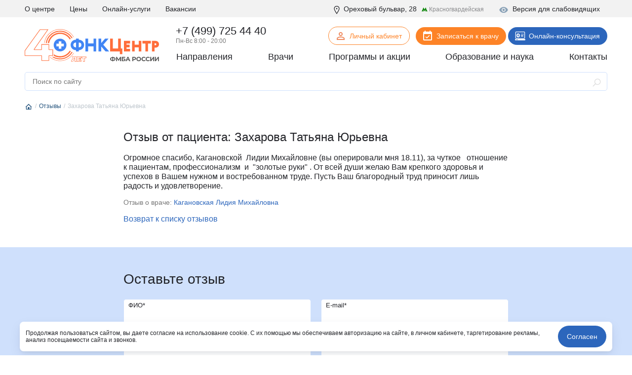

--- FILE ---
content_type: text/html; charset=UTF-8
request_url: https://fnkc-fmba.ru/otzyvy/145535/
body_size: 46503
content:
<!DOCTYPE html>
<html lang="ru">

<head>
  <meta name="viewport" content="width=device-width, initial-scale=1.0, maximum-scale=1.0, user-scalable=no">
  <meta http-equiv="X-UA-Compatible" content="ie=edge">
  <title>Кагановская Лидия Михайловна отзыв от пациента Захарова Татьяна Юрьевна  | ФНКЦ ФМБА</title>
  <meta http-equiv="Content-Type" content="text/html; charset=UTF-8" />
<meta name="description" content="Честные отзывы пациентов о врачах ФНКЦ ФМБА России, отзыв пациента Захарова Татьяна Юрьевна  о работе врача Кагановская Лидия Михайловна" />
<script data-skip-moving="true">(function(w, d, n) {var cl = "bx-core";var ht = d.documentElement;var htc = ht ? ht.className : undefined;if (htc === undefined || htc.indexOf(cl) !== -1){return;}var ua = n.userAgent;if (/(iPad;)|(iPhone;)/i.test(ua)){cl += " bx-ios";}else if (/Windows/i.test(ua)){cl += ' bx-win';}else if (/Macintosh/i.test(ua)){cl += " bx-mac";}else if (/Linux/i.test(ua) && !/Android/i.test(ua)){cl += " bx-linux";}else if (/Android/i.test(ua)){cl += " bx-android";}cl += (/(ipad|iphone|android|mobile|touch)/i.test(ua) ? " bx-touch" : " bx-no-touch");cl += w.devicePixelRatio && w.devicePixelRatio >= 2? " bx-retina": " bx-no-retina";if (/AppleWebKit/.test(ua)){cl += " bx-chrome";}else if (/Opera/.test(ua)){cl += " bx-opera";}else if (/Firefox/.test(ua)){cl += " bx-firefox";}ht.className = htc ? htc + " " + cl : cl;})(window, document, navigator);</script>


<link href="/local/templates/fnkc-fmba-2020/components/bitrix/news/review/bitrix/news.detail/.default/style.css?1708364622155" type="text/css"  rel="stylesheet" />
<link href="/local/components/wooka.studio/webform_v2/style.css?1708364627338" type="text/css"  rel="stylesheet" />
<link href="/local/components/fnkc/record.service.schedule/templates/.default/style.css?17083646274688" type="text/css"  data-template-style="true"  rel="stylesheet" />
<link href="/local/components/fnkc/awards.carousel/templates/.default/style.css?17561953122027" type="text/css"  data-template-style="true"  rel="stylesheet" />
<link href="/local/templates/.default/js/swiper/swiper.css?170836462421288" type="text/css"  data-template-style="true"  rel="stylesheet" />
<link href="/local/components/fnkc/translator.client/templates/.default/style.css?17606327411327" type="text/css"  data-template-style="true"  rel="stylesheet" />
<link href="/local/components/wooka.studio/mobile.tabs/templates/.default/style.css?1708364627875" type="text/css"  data-template-style="true"  rel="stylesheet" />
<link href="/local/templates/fnkc-fmba-2020/template_styles.css?175978647310863" type="text/css"  data-template-style="true"  rel="stylesheet" />
<link href="/public/fonts/fonts.css?17083643962222" type="text/css"  data-template-style="true"  rel="stylesheet" />
<link href="/local/templates/fnkc-fmba-2020/css/main.css?1761476514453035" type="text/css"  data-template-style="true"  rel="stylesheet" />
<link href="/local/templates/fnkc-fmba-2020/style.css?176154903010990" type="text/css"  data-template-style="true"  rel="stylesheet" />
<link href="/img/_ny_2026/style.css?17660891747152" type="text/css"  data-template-style="true"  rel="stylesheet" />







<meta property="og:title" content="Отзывы о врачах от пациентов ФНКЦ, читать отзывы или оставить свой | ФНКЦ ФМБА"/>
<meta property="og:type" content="website"/>
<meta property="og:description" content="Реальные отзывы пациентов ФНКЦ ФМБА/>
<meta property="og:image" content="https://fnkc-fmba.ru/bitrix/templates/fnkc_v2/img/logo.png">
<meta property="og:url" content="https://fnkc-fmba.ru/otzyvy/145535/" />
<meta name="robots" content="noindex, nofollow" />



  

  <link rel="apple-touch-icon" sizes="180x180" href="/public/favicon/apple-touch-icon.png">
  <link rel="icon" type="image/png" sizes="32x32" href="/public/favicon/favicon-32x32.png">
  <link rel="icon" type="image/png" sizes="16x16" href="/public/favicon/favicon-16x16.png">
  <link rel="manifest" href="/public/favicon/site.webmanifest">

  <script data-skip-moving="true">
    (function(w, d, n, c) {
      w.CalltouchDataObject = n;
      w[n] = function() {
        w[n]["callbacks"].push(arguments)
      };
      if (!w[n]["callbacks"]) {
        w[n]["callbacks"] = []
      }
      w[n]["loaded"] = false;
      if (typeof c !== "object") {
        c = [c]
      }
      w[n]["counters"] = c;
      for (var i = 0; i < c.length; i += 1) {
        p(c[i])
      }

      function p(cId) {
        var a = d.getElementsByTagName("script")[0],
          s = d.createElement("script"),
          i = function() {
            a.parentNode.insertBefore(s, a)
          },
          m = typeof Array.prototype.find === 'function',
          n = m ? "init-min.js" : "init.js";
        s.type = "text/javascript";
        s.async = true;
        s.src = "https://mod.calltouch.ru/" + n + "?id=" + cId;
        if (w.opera == "[object Opera]") {
          d.addEventListener("DOMContentLoaded", i, false)
        } else {
          i()
        }
      }
    })(window, document, "ct", "dafc0f8e");
  </script>

  <script data-skip-moving="true">
    window.dataLayer = window.dataLayer || [];
  </script>

                  
    <noindex>
    <noscript>
      <div><img src="https://mc.yandex.ru/watch/28215181" style="position:absolute; left:-9999px;" alt="" /></div>
    </noscript>
    <!-- /Yandex.Metrika counter -->
    <meta name="yandex-verification" content="a8117ac040ec6f6f" />
    <script data-skip-moving="true">
      ! function() {
        var t = document.createElement("script");
        t.type = "text/javascript", t.async = !0, t.src = 'https://vk.com/js/api/openapi.js?169', t.onload = function() {
          VK.Retargeting.Init("VK-RTRG-1275701-tsiB"), VK.Retargeting.Hit()
        }, document.head.appendChild(t)
      }();
    </script><noscript><img src="https://vk.com/rtrg?p=VK-RTRG-1275701-tsiB" style="position:fixed; left:-999px;" alt="" /></noscript>

    <!-- Top.Mail.Ru counter -->
    <script type="text/javascript" data-skip-moving="true">
      var _tmr = window._tmr || (window._tmr = []);
      _tmr.push({
        id: "3305506",
        type: "pageView",
        start: (new Date()).getTime(),
        pid: "USER_ID"
      });
      (function(d, w, id) {
        if (d.getElementById(id)) return;
        var ts = d.createElement("script");
        ts.type = "text/javascript";
        ts.async = true;
        ts.id = id;
        ts.src = "https://top-fwz1.mail.ru/js/code.js";
        var f = function() {
          var s = d.getElementsByTagName("script")[0];
          s.parentNode.insertBefore(ts, s);
        };
        if (w.opera == "[object Opera]") {
          d.addEventListener("DOMContentLoaded", f, false);
        } else {
          f();
        }
      })(document, window, "tmr-code");
    </script>
    <noscript>
      <div><img src="https://top-fwz1.mail.ru/counter?id=3305506;js=na" style="position:absolute;left:-9999px;" alt="Top.Mail.Ru" /></div>
    </noscript>
    <!-- /Top.Mail.Ru counter -->

    <!-- Rating@Mail.ru counter dynamic remarketing appendix -->
    <script type="text/javascript" data-skip-moving="true">
      var _tmr = _tmr || [];
      _tmr.push({
        type: 'itemView',
        productid: 'VALUE',
        pagetype: 'VALUE',
        list: 'VALUE',
        totalvalue: 'VALUE'
      });
    </script>
    <!-- // Rating@Mail.ru counter dynamic remarketing appendix -->

  </noindex>


    <link rel="canonical" href="https://fnkc-fmba.ru/otzyvy/145535/">


</head>

<body>


  

    
  
  
    
        <div class="b-page_newyear">
    <div class="b-page__content">
      <div class="b-head-decor">
        <div class="dfx">
          <div class="b-head-decor__inner b-head-decor__inner_n1">
            <div class="b-ball b-ball_n1 b-ball_bounce" data-note="0">
              <div class="b-ball__i"></div>
            </div>
            <div class="b-ball b-ball_n2 b-ball_bounce" data-note="1">
              <div class="b-ball__right"></div>
              <div class="b-ball__i"></div>
            </div>
            <div class="b-ball b-ball_n3 b-ball_bounce" data-note="2">
              <div class="b-ball__right"></div>
              <div class="b-ball__i"></div>
            </div>
            <div class="b-ball b-ball_n4 b-ball_bounce" data-note="3">
              <div class="b-ball__right"></div>
              <div class="b-ball__i"></div>
            </div>
            <div class="b-ball b-ball_n5 b-ball_bounce" data-note="4">
              <div class="b-ball__right"></div>
              <div class="b-ball__i"></div>
            </div>
            <div class="b-ball b-ball_n6 b-ball_bounce" data-note="5">
              <div class="b-ball__right"></div>
              <div class="b-ball__i"></div>
            </div>
          </div>
          <div class="b-head-decor__inner b-head-decor__inner_n2">
            <div class="b-ball b-ball_n1 b-ball_bounce" data-note="6">
              <div class="b-ball__i"></div>
            </div>
            <div class="b-ball b-ball_n2 b-ball_bounce" data-note="7">
              <div class="b-ball__right"></div>
              <div class="b-ball__i"></div>
            </div>
            <div class="b-ball b-ball_n3 b-ball_bounce" data-note="8">
              <div class="b-ball__right"></div>
              <div class="b-ball__i"></div>
            </div>
            <div class="b-ball b-ball_n4 b-ball_bounce" data-note="9">
              <div class="b-ball__right"></div>
              <div class="b-ball__i"></div>
            </div>
            <div class="b-ball b-ball_n5 b-ball_bounce" data-note="10">
              <div class="b-ball__right"></div>
              <div class="b-ball__i"></div>
            </div>
            <div class="b-ball b-ball_n6 b-ball_bounce" data-note="11">
              <div class="b-ball__right"></div>
              <div class="b-ball__i"></div>
            </div>
          </div>
          <div class="b-head-decor__inner b-head-decor__inner_n3">
            <div class="b-ball b-ball_n1 b-ball_bounce" data-note="12">
              <div class="b-ball__i"></div>
            </div>
            <div class="b-ball b-ball_n2 b-ball_bounce" data-note="13">
              <div class="b-ball__right"></div>
              <div class="b-ball__i"></div>
            </div>
            <div class="b-ball b-ball_n3 b-ball_bounce" data-note="14">
              <div class="b-ball__right"></div>
              <div class="b-ball__i"></div>
            </div>
            <div class="b-ball b-ball_n4 b-ball_bounce" data-note="15">
              <div class="b-ball__right"></div>
              <div class="b-ball__i"></div>
            </div>
            <div class="b-ball b-ball_n5 b-ball_bounce" data-note="16">
              <div class="b-ball__right"></div>
              <div class="b-ball__i"></div>
            </div>
            <div class="b-ball b-ball_n6 b-ball_bounce" data-note="17">
              <div class="b-ball__right"></div>
              <div class="b-ball__i"></div>
            </div>
          </div>
          <div class="b-head-decor__inner b-head-decor__inner_n4">
            <div class="b-ball b-ball_n1 b-ball_bounce" data-note="18">
              <div class="b-ball__i"></div>
            </div>
            <div class="b-ball b-ball_n2 b-ball_bounce" data-note="19">
              <div class="b-ball__right"></div>
              <div class="b-ball__i"></div>
            </div>
            <div class="b-ball b-ball_n3 b-ball_bounce" data-note="20">
              <div class="b-ball__right"></div>
              <div class="b-ball__i"></div>
            </div>
            <div class="b-ball b-ball_n4 b-ball_bounce" data-note="21">
              <div class="b-ball__right"></div>
              <div class="b-ball__i"></div>
            </div>
            <div class="b-ball b-ball_n5 b-ball_bounce" data-note="22">
              <div class="b-ball__right"></div>
              <div class="b-ball__i"></div>
            </div>
            <div class="b-ball b-ball_n6 b-ball_bounce" data-note="23">
              <div class="b-ball__right"></div>
              <div class="b-ball__i"></div>
            </div>
          </div>
        </div>
      </div>
    </div>
  </div>


  <header>
          <div class="header__mobile header-menu-mobile-v2">
        <div class="top_nav">
          <div class="container">
            <div class="row align-items-center header-menu-mobile-v2-icons">
              <div class="col"><a href="/" class="logo_small"><img src="/img/logo-new.svg"></a> </div>
              <div class="col-auto">
                <a href="https://lk.fnkc-fmba.ru/" target="_blank">
                  <svg xmlns="http://www.w3.org/2000/svg" width="24" height="24" fill="none" viewBox="0 0 24 24">
                    <path fill="#222328" d="M12 4a4 4 0 1 1 0 8 4 4 0 0 1 0-8Zm0 2a2 2 0 1 0 0 4 2 2 0 0 0 0-4Zm0 7c2.67 0 8 1.33 8 4v3H4v-3c0-2.67 5.33-4 8-4Zm0 1.9c-2.97 0-6.1 1.46-6.1 2.1v1.1h12.2V17c0-.64-3.13-2.1-6.1-2.1Z" />
                  </svg>
                </a>
              </div>
              <div class="col-auto">
                <a href="tel:+74997254440">
                  <svg xmlns="http://www.w3.org/2000/svg" width="21" height="21" fill="none" viewBox="0 0 21 21">
                    <mask id="a" width="22.627" height="22.627" x="-1.495" y="-.071" fill="#000" maskUnits="userSpaceOnUse">
                      <path fill="#fff" d="M-1.495-.071h22.627v22.627H-1.495z" />
                      <path fill-rule="evenodd" d="M3.126 5.207a.881.881 0 0 0-.236.893c.361 1.128 1.528 3.985 4.807 7.264 3.28 3.28 6.136 4.446 7.265 4.807a.88.88 0 0 0 .892-.236l.329-.328 1.767-1.768a.5.5 0 0 0 0-.707l-2.12-2.122a.5.5 0 0 0-.708 0l-1.768 1.768s-1.414 0-4.242-2.828C6.283 9.12 6.283 7.707 6.283 7.707L8.051 5.94a.5.5 0 0 0 0-.707L5.93 3.111a.5.5 0 0 0-.708 0L3.455 4.879l-.329.328Z" clip-rule="evenodd" />
                    </mask>
                    <path fill="currentColor" d="m2.89 6.1 1.905-.61-1.905.61Zm12.072 12.07-.61 1.905.61-1.905Zm-1.608-3.393v2h.829l.585-.586-1.414-1.414Zm-7.07-7.07L4.868 6.292l-.586.586v.828h2ZM4.794 5.49a1.12 1.12 0 0 1-.255 1.132L1.712 3.793C1.013 4.492.627 5.591.985 6.71l3.81-1.219Zm4.317 6.46c-3.027-3.027-4.04-5.597-4.317-6.46L.985 6.71c.446 1.393 1.767 4.538 5.298 8.07l2.829-2.83Zm6.46 4.316c-.864-.276-3.433-1.29-6.46-4.316l-2.829 2.828c3.532 3.532 6.676 4.852 8.07 5.298l1.218-3.81Zm-1.132.255a1.12 1.12 0 0 1 1.131-.255l-1.219 3.81c1.119.358 2.218-.028 2.916-.727l-2.828-2.828Zm.328-.329-.328.33 2.828 2.828.329-.33-2.829-2.828Zm2.829 2.829 1.768-1.768-2.829-2.828-1.768 1.767 2.829 2.829Zm1.768-1.768a2.5 2.5 0 0 0 0-3.536l-2.829 2.829a1.5 1.5 0 0 1 0-2.121l2.829 2.828Zm0-3.536-2.122-2.12-2.828 2.828 2.121 2.12 2.829-2.828Zm-2.122-2.12a2.5 2.5 0 0 0-3.535 0l2.828 2.828a1.5 1.5 0 0 1-2.121 0l2.828-2.829Zm-3.535 0-1.768 1.767 2.828 2.828 1.768-1.767-2.828-2.829Zm-6.01 1.767c1.527 1.528 2.759 2.378 3.701 2.85.473.236.875.378 1.205.46a3.69 3.69 0 0 0 .609.1l.075.003h.034l.016.001a.21.21 0 0 1 .008 0h.004c.002 0 .004 0 .004-2s.002-2 .004-2h.027a2.243 2.243 0 0 1 .152.01c.037.005.05.009.038.006a2.062 2.062 0 0 1-.386-.158c-.472-.236-1.362-.8-2.662-2.1l-2.829 2.828ZM6.282 7.707c-2 0-2 .002-2 .004v.012a2.364 2.364 0 0 0 .021.298c.016.126.042.272.083.436.082.33.224.732.46 1.205.472.943 1.322 2.174 2.85 3.702l2.829-2.829c-1.3-1.3-1.865-2.19-2.1-2.662a2.054 2.054 0 0 1-.158-.386c-.003-.012 0 0 .005.038a1.199 1.199 0 0 1 .01.174v.004c0 .002 0 .004-2 .004Zm1.414 1.414 1.768-1.767-2.828-2.829-1.768 1.768L7.697 9.12Zm1.768-1.767a2.5 2.5 0 0 0 0-3.536L6.637 6.646a1.5 1.5 0 0 1 0-2.12l2.828 2.828Zm0-3.536-2.12-2.121-2.829 2.828 2.122 2.121 2.828-2.828Zm-2.12-2.121a2.5 2.5 0 0 0-3.536 0l2.829 2.828a1.5 1.5 0 0 1-2.122 0l2.829-2.828Zm-3.536 0L2.04 3.464l2.83 2.829 1.768-1.768-2.829-2.828Zm.732 4.925.329-.33L2.04 3.465l-.328.33L4.54 6.621Z" mask="url(#a)" />
                  </svg>
                </a>
              </div>
              <div class="col-auto">
                <div class="btn_hamburger js-hamburger"> <span></span> <span></span> <span></span> </div>
              </div>
            </div>
          </div>
        </div>
        <div class="mobile_menu__wrap mobile_menu-v2__wrap">
          <div class="">
            <div class="mobile-menu-search__wrap">
                          </div>
            <div class="mobile__primary_nav">
              <ul class="nav">
                <li><a href="/napravleniya/">Направления</a></li>
                <li><a href="/diagnostika/">Диагностика</a></li>
                <li><a href="/employees/">Врачи</a></li>
                <li><a href="/aktsii/">Программы и акции</a></li>
                <li><a href="/obrazovanie-i-nauka/">Образование и наука</a></li>
                <li><a href="/about/contacts/">Контакты</a></li>
              </ul>
            </div>
          </div>
          <div class="btn_records_1 px-3">
            <div class="row">
              <div class="col-12 mb-3"> <a href="/schedule/" class="btn btn--orange w-100">Записаться на приём</a> </div>
              <div class="col-12 mb-3 online-consult-link"> <a href="/telemeditsina/" target="_blank" class="btn btn--blue w-100">Онлайн-консультация</a></div>
              <div class="col-12 mb-3 online-consult-link"> <a href="https://lk.fnkc-fmba.ru/" target="_blank" class="btn btn-border btn-border--blue mr-md-2 w-100">Личный кабинет</a> </div>
            </div>
          </div>
          <div class="">
            <div class="mobile__second_nav">
              <ul class="nav js-mobile-nav">
                <li> <a href="/about/">О центре</a>
                  <div class="open">+</div>
                  <ul>
                    <li><a href="/istoriya-sozdaniya-i-razvitiya-fgbu-fnkc-fmba/">История</a></li>
                    <li><a href="/about/komanda-upravleniya/">Команда управления</a></li>
                    <li><a href="/about/smi-o-nas/">СМИ о нас</a></li>
                    <li><a href="/news/">Новости</a></li>
                    <li><a href="/about/litsenziya/">Лицензия</a></li>
                    <li><a href="/about/uchreditelnye-dokumenty/" tabindex="1">Учредительные документы</a></li>
                    <li><a href="/about/jobs/">Вакансии</a></li>
                    <li><a href="/about/contacts/">Контакты</a></li>
                    <li><a href="/upload/OMS.rtf">Работа в системе ОМС</a></li>
                    <li><a href="/page/vysokotekhnologicheskaya-meditsinskaya-pomoshch-vmp/">Высокотехнологическая медицинская помощь (ВМП)</a></li>
                    <li><a href="/about/strakhovye-kompanii-po-oms/">Страховые компании по ОМС</a></li>
                    <li><a href="/otzyvy/">Отзывы</a></li>
                  </ul>
                </li>
                <li><a href="/services/">Услуги и цены</a></li>
                <li><a href="/about/jobs/">Вакансии</a></li>
                <li><a href="/online/">Онлайн-услуги</a></li>
                <li><a href="/page/kak-poluchit-nalogovyy-vychet/">Налоговый вычет</a></li>
              </ul>
            </div>
          </div>
          <div class=" phone__wrap ">
            <div class="call_phone_1 phone"><a href="tel:+74997254440" class="phone">+7 (499) 725 44 40</a></div>
            <div class="work_time__wrap"> Пн-Вс 8:00 - 20:00 </div>
          </div>
          <div class="additional-menu pt-4 pb-3">
            <div class="mb-4 fw--bold"> <a href="#" class="js-visually-impaired color--text-1" title="Версия для слабовидящих"><i class="icon icon--small mr-2">
                  <svg class="icon">
                    <use xlink:href="#icon-visually-impaired"></use>
                  </svg>
                </i> Версия для слабовидящих</a> </div>
            <div> <span> <i class="icon icon--small mr-1">
                  <svg class="icon">
                    <use xlink:href="#icon-location"></use>
                  </svg>
                </i> Москва, Ореховый бульвар д. 28<br>
                (метро Красногвардейская) </span> </div>
          </div>
          <div> </div>
        </div>
      </div>

    


    <div class="header__desktop">
      <div class="main-header__wrap">
        <div class="header__top_nav">
          <div class="container">
            <div class="row">
              <div class="col-auto">
                <ul class="nav d-flex justify-content-between nav-first-line__wrap">
                  <li><a href="/about/">О центре</a>
                    <div class="sub_menu_over">
                      <div class="sub_menu">
                        <ul>
                          <li><a href="/istoriya-sozdaniya-i-razvitiya-fgbu-fnkc-fmba/">История</a></li>
                          <li><a href="/about/komanda-upravleniya/">Команда управления</a></li>
                          <li><a href="/about/smi-o-nas/">СМИ о нас</a></li>
                          <li><a href="/news/">Новости</a></li>
                          <li><a href="/about/litsenziya/">Лицензия</a></li>
                          <li><a href="/about/uchreditelnye-dokumenty/" tabindex="1">Учредительные документы</a></li>
                          <li><a href="/about/jobs/">Вакансии</a></li>
                          <li><a href="/about/contacts/">Контакты</a></li>
                          <li><a href="/page/vysokotekhnologicheskaya-meditsinskaya-pomoshch-vmp/">Высокотехнологическая медицинская помощь (ВМП)</a></li>
                          <li><a href="/about/strakhovye-kompanii-po-oms/">Страховые компании по ОМС</a></li>
                          <li><a href="/otzyvy/">Отзывы</a></li>
                        </ul>
                      </div>
                    </div>
                  </li>
                  <!--<li><a href="#">Пациенту</a></li>-->
                  <li><a href="/services/">Цены</a></li>
                  <li><a href="/online/">Онлайн-услуги</a></li>
                  <!-- <li><a href="/meditsinskiy-turizm/">Медицинский туризм</a></li> -->
                  <li><a href="/about/jobs/">Вакансии</a></li>
                </ul>
              </div>
              <div class="col additional-content mr-0">
                <div class="each visually_impaired__wrap"> <a href="#" class="js-visually-impaired" title="Версия для слабовидящих"><i class="icon icon--small mr-2">
                      <svg class="icon">
                        <use xlink:href="#icon-visually-impaired"></use>
                      </svg>
                    </i> Версия для слабовидящих</a> </div>
                <div class="each"> <span class="location_line__wrap"> <i class="icon icon--small mr-1">
                      <svg class="icon">
                        <use xlink:href="#icon-location"></use>
                      </svg>
                    </i> Ореховый бульвар, 28 <span class="metro">
                      <svg width="12" height="11" viewBox="0 0 12 11" fill="none" xmlns="http://www.w3.org/2000/svg">
                        <path d="M10.8764 8.88242L8.14797 2L5.84 6.02328L3.54138 2L0.803584 8.88242H0V9.9255H4.13005V8.88242H3.51334L4.11136 7.1688L5.84 10L7.56864 7.1688L8.16666 8.88242H7.54995V9.9255H11.68V8.88242H10.8764Z" fill="#11880F" />
                      </svg>
                      <span>Красногвардейская</span> </span> </span> </div>
              </div>
            </div>
          </div>
        </div>
      </div>
      
      <div class="header__info_row">
        <div class="container">
          <div class="row align-items-center p-relative">
            <div class="col-auto pt-2"><a href="/"><img src="/img/logo-new.svg" class="img-fluid logo-top"></a> </div>
            <div class="col p-static">
              <div class="row pb-1">
                <div class="col pl-4">
                  <div class="call_phone_1 phone">
                    <a href="tel:+74997254440" class="phone">+7 (499) 725 44 40</a>
                  </div>
                  <div class="work_time__wrap"> Пн-Вс 8:00 - 20:00 </div>
                </div>
                <div class="col-auto pt-1">
                  <a href="https://lk.fnkc-fmba.ru/" target="_blank" class="btn btn-border btn-icon btn--sm btn-border--orange mr-md-2" style="padding-bottom: 9px"><span class="icon"><img src="/public/icons/user.svg"></span>Личный кабинет</a>
                  <a href="/schedule/" class="btn btn-icon btn--sm btn--orange mr-md-21">
                    <span class="icon"><img src="/public/icons/calendar-white.svg"></span>
                    Записаться к врачу
                  </a>
                  <a href="/telemeditsina/" target="_blank" class="btn btn-icon btn--sm btn--blue online-consult-link">
                    <span class="icon"><img src="/public/icons/online.svg"></span>
                    Онлайн-консультация
                  </a>
                </div>
              </div>
              <div>
                <div class="header__primary_nav">
                  <ul class="nav d-flex justify-content-between">
                    <li class="has-submenu"><a href="/napravleniya/">Направления</a>
                      <div class="child_menu__wrap">
                        <div class="sub_menu__wrap">
                          <div class="row">
                            <div class="col-md-9">
                              <div class="row">
                                <div class="col-4">
                                  <ul class="column_menu__v2">
                                    <li><a href="/napravleniya/klinika-abdominalnoy-khirurgii/">Абдоминальная хирургия</a></li>
                                    <li><a href="/napravleniya/allergologiya-i-immunologiya/">Аллергология и иммунология</a></li>
                                    <li><a href="/napravleniya/andrologiya/">Андрология</a></li>
                                    <li><a href="/napravleniya/aritmology/">Аритмология</a></li>
                                    <li><a href="/napravleniya/bariatricheskaya-khirurgiya/">Бариатрическая хирургия</a></li>
                                    <li><a href="/napravleniya/gastroenterologiya/">Гастроэнтерология</a></li>
                                    <li><a href="/napravleniya/gematologiya/">Гематология</a></li>
                                    <li><a href="/napravleniya/ginekologiya/">Гинекология</a></li>
                                    <li><a href="/napravleniya/ginekolog-endokrinolog/">Гинекология - эндокринология</a></li>
                                    <li><a href="/napravleniya/dermato-venerologiya/">Дерматовенерология</a></li>
                                    <li><a href="/napravleniya/dietologiya/">Диетология</a></li>
                                    <li><a href="/napravleniya/infektsionnye-bolezni/">Инфекционные болезни</a></li>
                                    <li><a href="/napravleniya/kardiologiya/">Кардиология</a></li>
                                    <li><a href="/napravleniya/kardioonkologiya/">Кардиоонкология</a></li>
                                    <li><a href="/napravleniya/kardiokhirurgiya/">Кардиохирургия</a></li>
                                    <li><a href="/napravleniya/kistevaya-khirurgiya/">Кистевая хирургия</a></li>
                                    <li><a href="/napravleniya/klinika-abdominalnoy-khirurgii/">Клиника абдоминальной хирургии</a></li>
                                    <li><a href="/napravleniya/klinika-lecheniya-boli/">Клиника лечения боли</a></li>
                                    <li><a href="/napravleniya/klinika-sakharnogo-diabeta/">Клиника сахарного диабета</a></li>
                                    <li><a href="/napravleniya/koloproktologiya/">Колопроктология</a></li>
                                    <li><a href="/napravleniya/kosmetologiya/">Косметология</a></li>
                                    <li><a href="/napravleniya/mammologiya/">Маммология</a></li>
                                  </ul>
                                </div>

                                <div class="col-4">
                                  <ul class="column_menu__v2">
                                    <li><a href="/napravleniya/manualnaya-terapiya/">Мануальная терапия</a></li>
                                    <li><a href="/napravleniya/meditsinskaya-psikhologiya/">Медицинская психология</a></li>
                                    <li><a href="/napravleniya/nevrologiya/">Неврология</a></li>
                                    <li><a href="/napravleniya/neyrourologiya/">Нейроурология</a></li>
                                    <li><a href="/napravleniya/neyrokhirurgiya/">Нейрохирургия</a></li>
                                    <li><a href="/napravleniya/nefrologiya/">Нефрология</a></li>
                                    <li><a href="/napravleniya/onkoginekologiya/">Онкогинекология</a></li>
                                    <li><a href="/napravleniya/onkologiya/">Онкология</a></li>
                                    <li><a href="/napravleniya/onkokhirurgiya/">Онкохирургия</a></li>
                                    <li><a href="/napravleniya/ortodontiya/">Ортодонтия</a></li>
                                    <li><a href="/napravleniya/osteopatiya/">Остеопатия</a></li>
                                    <li><a href="/napravleniya/otonevrologiya/">Отоневрология</a></li>
                                    <li><a href="/napravleniya/otorinolaringologiya/">Оториноларингология (ЛОР)</a></li>
                                    <li><a href="/napravleniya/oftalmologiya/">Офтальмология</a></li>
                                    <li><a href="/napravleniya/patologii-golovy-i-shei/">Патологии головы и шеи</a></li>
                                    <li><a href="/napravleniya/plasticheskaya-khirurgiya/">Пластическая хирургия</a></li>
                                    <li><a href="/napravleniya/podologiya/">Подология</a></li>
                                    <li><a href="/napravleniya/psikhiatriya/">Психиатрия</a></li>
                                    <li><a href="/napravleniya/meditsinskaya-psikhologiya/">Психология</a></li>
                                    <li><a href="/napravleniya/psikhoterapiya/">Психотерапия</a></li>
                                    <li><a href="/napravleniya/pulmonologiya/">Пульмонология</a></li>
                                    <li><a href="/napravleniya/radiologiya/">Радиология</a></li>
                                    <li><a href="/napravleniya/revmatologiya/">Ревматология</a></li>
                                  </ul>
                                </div>

                                <div class="col-4">
                                  <ul class="column_menu__v2">
                                    <li><a href="/napravleniya/regenerativnaya-meditsina/">Регенеративная медицина</a></li>
                                    <li><a href="/napravleniya/refleksoterapiya/">Рефлексотерапия</a></li>
                                    <li><a href="/napravleniya/sosudistaya-khirurgiya/">Сосудистая хирургия</a></li>
                                    <li><a href="/napravleniya/stomatologiya/">Стоматология</a></li>
                                    <li><a href="/napravleniya/terapiya/">Терапия</a></li>
                                    <li><a href="/napravleniya/torakalnaya-khirurgiya/">Торакальная хирургия</a></li>
                                    <li><a href="/napravleniya/travmatologiya-i-ortopediya/">Травматология и ортопедия</a></li>
                                    <li><a href="/napravleniya/urologiya/">Урология</a></li>
                                    <li><a href="/napravleniya/fizioterapiya/">Физиотерапия</a></li>
                                    <li><a href="/napravleniya/flebologiya/">Флебология</a></li>
                                    <li><a href="/napravleniya/tsentr-snizheniya-vesa/">Центр снижения веса</a></li>
                                    <li><a href="/napravleniya/tsentr-khirurgii-gryzh/">Центр хирургии грыж</a></li>
                                    <li><a href="/napravleniya/khimioterapevticheskoe-otdelenie/">Химиотерапевтическое отделение</a></li>
                                    <li><a href="/napravleniya/khirurgiya/">Хирургия</a></li>
                                    <li><a href="/napravleniya/khirurgiya-pecheni/">Хирургия печени</a></li>
                                    <li><a href="/napravleniya/chelyustno-litsevaya-khirurgiya/">Челюстно-лицевая хирургия</a></li>
                                    <li><a href="/napravleniya/endokrinnaya-khirurgiya/">Эндокринная хирургия</a></li>
                                    <li><a href="/napravleniya/endokrinologiya/">Эндокринология</a></li>
                                    <li><a href="/napravleniya/endokrinologiya-dietologiya/">Эндокринология-диетология</a></li>
                                    <li><a href="/napravleniya/endoskopiya/">Эндоскопия</a></li>
                                    <li><a href="/napravleniya/esteticheskaya-ginekologiya/">Эстетическая гинекология</a></li>
                                  </ul>
                                </div>
                              </div>
                            </div>
                            <div class="col-md-3">
                              <ul class="sub_menu_big">
                                <li><a href="/analizy/">Анализы</a></li>
                                <li><a href="/poliklinika/">Поликлиника</a></li>
                                <li><a href="/diagnostika/">Диагностика</a></li>
                                <li><a href="/statsionar/">Стационар</a></li>
                                <li><a href="/reabilitatsiya/">Реабилитация</a></li>
                                <li><a href="/napravleniya/stomatologiya/">Стоматология</a></li>
                                <li><a href="/skoraya-pomoshch/">Скорая помощь</a></li>
                                <li><a href="/online/">Онлайн-услуги</a></li>
                                <li><a href="/klinika-check-up/">Клиника Check-up</a></li>
                                <li><a href="/meditsinskiy-turizm/">Медицинский туризм</a></li>
                                <li><a href="/tsentr-professionalnoy-patologii/">Центр профессиональной патологии</a></li>
                              </ul>
                            </div>
                          </div>
                        </div>
                      </div>
                    </li>
                    <li><a href="/employees/">Врачи</a></li>
                    <li><a href="/aktsii/">Программы и акции</a></li>
                    <li><a href="/obrazovanie-i-nauka/" class="edu-sum-event">
                        Образование и наука
                        <!-- <span></span> -->
                      </a></li>
                    <li><a href="/about/contacts/">Контакты</a></li>
                  </ul>
                </div>
              </div>
            </div>
          </div>
        </div>
      </div>
      <div class="fixed-header__wrap js-fixed-header">
        <div class="container">
          <div class="row align-items-center py-2">
            <div class="col-auto"> <a href="/"><img src="/img/logo-new.svg" class="img-fluid" style="
    max-height: 36px;
"></a> </div>
            <div class="col">
              <div class="call_phone_1 phone"><a href="tel:+74997254440" class="phone">+7 (499) 725 44 40</a></div>
              <div class="work_time__wrap"> Время приема: Пн-Вс 8:00 - 20:00 </div>
            </div>
            <div class="col-auto online-consult-link"> <a href="/schedule/" class="btn btn--orange btn--sm mr-md-2">Записаться к врачу</a> <a href="/telemeditsina/" target="_blank" class="btn btn--blue btn--sm">Онлайн-консультация</a> </div>
          </div>
        </div>
        <div class="menu">
          <div class="container">
            <div class="row align-items-center">
              <div class="col">
                <ul class="nav d-flex justify-content-between">
                  <li><a href="/napravleniya/">Направления</a></li>
                  <li><a href="/employees/">Врачи</a></li>
                  <li><a href="/aktsii/">Программы и акции</a></li>
                  <li><a href="/obrazovanie-i-nauka/">Образование и наука</a></li>
                  <li><a href="/about/contacts/">Контакты</a></li>
                </ul>
              </div>
            </div>
          </div>
        </div>
      </div>
    </div>
  </header>
  <div class="section" id="fTopBox">
  <div class="container main_search__wrap">
	<form action="/search/index.php">
		<input id="title-search-input" type="text" name="q" value="" placeholder="Поиск по сайту" autocomplete="off" class="seach_field">
		<button type="button" name="button" class="search_button"><svg class="icon"><use xlink:href="#icon-search"></use></svg></button>
	</form>
  </div>

<div class="container">
	<div id="searchBox"></div>
</div>
</div>	

 


 

    <section class="breadcrump__wrap"><div class="container"><ul itemscope itemtype="http://schema.org/BreadcrumbList"><li itemprop="itemListElement" itemscope itemtype="http://schema.org/ListItem"><a href="/" itemprop="item"><span itemprop="name"><svg class="icon"><use xlink:href="#icon-home"></use></svg> <span class="d-none">Главная страница</span></span></a><meta itemprop="position" content="1" /></li><li itemprop="itemListElement" itemscope itemtype="http://schema.org/ListItem"><a href="/otzyvy/" itemprop="item"><span itemprop="name">Отзывы</span></a><meta itemprop="position" content="2" /></li><li itemprop="itemListElement" itemscope
		itemtype="https://schema.org/ListItem"><a itemprop="item" href="/otzyvy/145535/" class="d-none"><span itemprop="name">Захарова Татьяна Юрьевна </span><meta itemprop="position" content="3" /></a>Захарова Татьяна Юрьевна </li></ul></div></section>
  <main>
<div class="review-detail mb-3">
	<div class="container">
		<div class="row">
			<div class="col-md-8 offset-md-2">
				<h1 class="h3">Отзыв от пациента: Захарова Татьяна Юрьевна </h1>
				<div class="fz--12 mb-2"></div>
									<p>Огромное спасибо, Кагановской&nbsp;&nbsp;Лидии Михайловне &#40;вы оперировали мня 18.11&#41;, за чуткое&nbsp;&nbsp; отношение к пациентам, профессионализм&nbsp;&nbsp;и&nbsp;&nbsp;&quot;золотые руки&quot; . От всей души желаю Вам крепкого здоровья и успехов в Вашем нужном и востребованном труде. Пусть Ваш благородный труд приносит лишь радость и удовлетворение.</p>
				

															<div class="otzyvy-vrach fz--14"><span class="fw--bold color--text-3">Отзыв о враче:</span>
							<a href="/employees/240-kaganovskaya_lidiya_mikhaylovna/">
								Кагановская Лидия Михайловна							</a>
						</div>
									

			</div>
		</div>
	</div>
</div>



<div class="container mb-5">
	<div class="row">
		<div class="col-md-8 offset-md-2">
			<a href="/otzyvy/">Возврат к списку отзывов</a>
		</div>
	</div>
</div>

<div class="bg--w-1" id="reviewForm">
	<div class="container py-5">
		<div class="row pb-4">
			<div class="col-md-8 offset-md-2">
				<div class="h2 tc--blue">Оставьте отзыв</div>
				<div id="comp_788fabf1b096d051f6657445a59ee856">
<form id="SIMPLE_FORM_10" name="SIMPLE_FORM_10" action="/otzyvy/145535/" method="POST" enctype="multipart/form-data"><input type="hidden" name="bxajaxid" id="bxajaxid_788fabf1b096d051f6657445a59ee856_8BACKi" value="788fabf1b096d051f6657445a59ee856" /><input type="hidden" name="AJAX_CALL" value="Y" /><input type="hidden" name="sessid" id="sessid" value="5f71216f56377dec1bd6ea2bd9ff4fdd" /><input type="hidden" name="WEB_FORM_ID" value="10" /><input type="hidden" name="lang" value="ru" /> 
<div class="row mb-1"> 	 
  <div class="col-md-6 form-group"> <label>ФИО*</label> 	<input type="text" class="form-control form-control--big" required name="form_text_81" value=""> </div>
 	 
  <div class="col-md-6 form-group"> <label>E-mail*</label> 	<input type="text" class="form-control form-control--big" required name="form_text_102" value=""> </div>
 </div>
 
<div class="row mb-1" id="review-doctor"> 	 
  <div class="col-md-6 form-group"><label>Врач*</label> <select class="w-100" required name="form_dropdown_SIMPLE_QUESTION_131" id="form_dropdown_SIMPLE_QUESTION_131"><option value="92"> </option></select></div>
 	 
  <div class="col-md-6 form-group"><label>Специальность</label> <select class="w-100" name="form_dropdown_SIMPLE_QUESTION_473" id="form_dropdown_SIMPLE_QUESTION_473"><option value="82"> </option></select></div>
 </div>
 
<div class="row mb-1 rateWrap"> 	 
  <div style="display: none;"><input type="text" class="js-rateStars" name="form_text_337" value=""> </div>
  <div class="col-md-6 form-group"> <span class="lbl">Ваша оценка*</span> 
    <div class="js-rateStars_wrap"> 
      <div class="each" data-value="1"></div>
     
      <div class="each" data-value="2"></div>
     
      <div class="each" data-value="3"></div>
     
      <div class="each" data-value="4"></div>
     
      <div class="each" data-value="5"></div>
     </div>
   </div>
 </div>
 
<div class="row mb-1"> 	 
  <div class="col-md-12 form-group"> 	 <label>Ваш отзыв*</label> 	<textarea name="form_textarea_93" cols="80" rows="5"class="form-control form-control--big" required ></textarea>	</div>
 </div>
 
<div class="row"> 	 
  <div class="col-md-12"> 		 	</div>
 </div>
 
<div class="row"> 	 
  <div class="col-md-6"><input  type="submit" name="web_form_submit" value="Отправить отзыв" class="btn btn--big btn--blue btn--rounded" /></div>
 	 
  <div class="col-md-6"></div>
 </div>
 
          <div class="form-group pb-3 name-form-ga">
            <label></label>	 
            <input type="text" name="nickname" value="" class="form-control form-control--big">
          </div>
        </form></div>			</div>
		</div>
	</div>
</div>

<style>
	textarea.form-control.form-control--big {
		height: 150px;
	}

	.js-rateStars_wrap {
		display: flex;
		gap: 4px;
	}

	.js-rateStars_wrap .each:after {
		content: "★";
		font-size: 28px;
		color: #ccc;
		cursor: pointer;
		transition: color 0.2s;
	}

	.js-rateStars_wrap .each.active:after,
	.js-rateStars_wrap .each.hover:after {
		color: #FFC107;
	}

	.rateWrap .lbl {
		font-size: 13px;
		display: block;
		padding: 0 0 6px 0;
		margin-top: 0;
		z-index: 1;
		font-weight: 500;
	}
</style>

</main>





<div class="awards_25__wrpap">
  <div class="container">
    


<div class="awards-swiper" id="awards-swiper-8">
  <div class="swiper js-awards-swiper">
    <div class="awards-swiper__nav">
      <button class="awards-swiper-button-prev" type="button" aria-label="Назад"></button>
      <div class="h1">Награды</div>
      <button class="awards-swiper-button-next" type="button" aria-label="Вперёд"></button>
    </div>
    <div class="swiper-wrapper">
              <div class="swiper-slide">
          <div class="awards-swiper__card">
            <div class="inner">
              <img src="/upload/resize_cache/iblock/387/320_260_1/30njp1zn7nbkoyl0aejiu1hdnp8qdjjg.jpg"
                alt="21130"
                loading="lazy" decoding="async" data-full="/upload/iblock/605/qg2mceclhncptaohes4dhuk9q061oo7u.jpg">
            </div>
          </div>
        </div>
              <div class="swiper-slide">
          <div class="awards-swiper__card">
            <div class="inner">
              <img src="/upload/resize_cache/iblock/b0a/320_260_1/90lnz08z10g5kw9x893ppe69y0jlat21.jpg"
                alt="2025_16.jpg"
                loading="lazy" decoding="async" data-full="/upload/iblock/fc6/g934rrwmvk32z1fh0x0x2sjdyfer449a.jpg">
            </div>
          </div>
        </div>
              <div class="swiper-slide">
          <div class="awards-swiper__card">
            <div class="inner">
              <img src="/upload/resize_cache/iblock/0de/320_260_1/wa02hpqhz641gwoc8ahm3izp4uarb965.jpg"
                alt="2025_01.jpg"
                loading="lazy" decoding="async" data-full="/upload/iblock/386/nrg42fdmlm14im96epy3dqec6uc3ch3o.jpg">
            </div>
          </div>
        </div>
              <div class="swiper-slide">
          <div class="awards-swiper__card">
            <div class="inner">
              <img src="/upload/resize_cache/iblock/4d5/320_260_1/308bgz04ay30fy1vs9gq1bm12lgtxdld.jpg"
                alt="2024_17.jpg"
                loading="lazy" decoding="async" data-full="/upload/iblock/209/hvir87g2nsqsx5nbn52gvvkvm82it94v.jpg">
            </div>
          </div>
        </div>
              <div class="swiper-slide">
          <div class="awards-swiper__card">
            <div class="inner">
              <img src="/upload/resize_cache/iblock/3c1/320_260_1/vk1iuzondvt9euacdmxues31b4wfolr0.jpg"
                alt="2024_16-1.jpg"
                loading="lazy" decoding="async" data-full="/upload/iblock/790/cbwz7qgso7nt9xpx3g3xpnf1c60g28zh.jpg">
            </div>
          </div>
        </div>
              <div class="swiper-slide">
          <div class="awards-swiper__card">
            <div class="inner">
              <img src="/upload/resize_cache/iblock/bf0/320_260_1/qvfztlb0d0z77odoeoe9pweabh2008ov.jpg"
                alt="2024_06.jpg"
                loading="lazy" decoding="async" data-full="/upload/iblock/fbb/pdi9nhayyqr39recbntq41lt2na1057j.jpg">
            </div>
          </div>
        </div>
              <div class="swiper-slide">
          <div class="awards-swiper__card">
            <div class="inner">
              <img src="/upload/resize_cache/iblock/008/320_260_1/a202p51k5eduq316txc3kkanwzig49p2.jpg"
                alt="2024_04.jpg"
                loading="lazy" decoding="async" data-full="/upload/iblock/cb5/08bstmcak42elxdd0bynccoshxn4izbj.jpg">
            </div>
          </div>
        </div>
              <div class="swiper-slide">
          <div class="awards-swiper__card">
            <div class="inner">
              <img src="/upload/resize_cache/iblock/65c/320_260_1/5hv8p6ir8bq2ut21mk2h1u9yz33akha2.jpg"
                alt="2024_03.jpg"
                loading="lazy" decoding="async" data-full="/upload/iblock/2d7/6ma1z2eb3e3v7eocpb9m4oddkq2o9274.jpg">
            </div>
          </div>
        </div>
              <div class="swiper-slide">
          <div class="awards-swiper__card">
            <div class="inner">
              <img src="/upload/resize_cache/iblock/9b5/320_260_1/x4ymdkkodkgtnm1p1uw1whcajtkayx3e.jpg"
                alt="2024_02.jpg"
                loading="lazy" decoding="async" data-full="/upload/iblock/07b/x57lckzndalqr112q21gkfpem5g9q79y.jpg">
            </div>
          </div>
        </div>
              <div class="swiper-slide">
          <div class="awards-swiper__card">
            <div class="inner">
              <img src="/upload/resize_cache/iblock/511/320_260_1/540nwe2e50pfg9cm6npndwrayrnq0obm.jpg"
                alt="2023_18.jpg"
                loading="lazy" decoding="async" data-full="/upload/iblock/954/x36z8h3lxagdn6d007docx49qxqpebi5.jpg">
            </div>
          </div>
        </div>
              <div class="swiper-slide">
          <div class="awards-swiper__card">
            <div class="inner">
              <img src="/upload/resize_cache/iblock/202/320_260_1/gz9f7rn5gqedie1l3dmkki1826aaj70x.jpg"
                alt="2023_15.jpg"
                loading="lazy" decoding="async" data-full="/upload/iblock/919/m9j6k7od0kj5vmowclrbe43x0xsgibin.jpg">
            </div>
          </div>
        </div>
              <div class="swiper-slide">
          <div class="awards-swiper__card">
            <div class="inner">
              <img src="/upload/resize_cache/iblock/47e/320_260_1/9m3hikz0wa9w2zuvi7z10n0nqrw42qkb.jpg"
                alt="2022_16-2.jpg"
                loading="lazy" decoding="async" data-full="/upload/iblock/c27/72p79a67tv4z1d1i997lojhs5xnuj1nj.jpg">
            </div>
          </div>
        </div>
          </div>
    <div class="swiper-pagination"></div>
  </div>

      <div class="awards-swiper__foot">
      <a class="btn-v btn-v-border--blue d-table" href="/about/nagrady/">
        Все награды      </a>
    </div>
  
  <div class="awards-lightbox" id="awards-lightbox">
    <img src="" alt="">
  </div>
</div>
  </div>
</div>

<section class="license__wrap">
  <div class="py-5">
    <div class="container">
      <h2 class="h1 text-center">Лицензии</h2>
    </div>
    <div class="container">
      <div class="litsenziya-carousel__wrap">
        <div class="js-doctors_carousel_var js-image-popup-group" data-cnt="6">
          <div class="each">
            <a href="https://fnkc-fmba.ru/images/licenzya/full/01.jpg" class="image-gallery-item"><img src="https://fnkc-fmba.ru/images/licenzya/prew/01.jpg" alt="Лицензия на осуществление медицинской деятельности стр. 1" title="Лицензия на осуществление медицинской деятельности стр. 1"></a>
          </div>
          <div class="each">
            <a href="https://fnkc-fmba.ru/images/licenzya/full/02.jpg" class="image-gallery-item"><img src="https://fnkc-fmba.ru/images/licenzya/prew/02.jpg" alt="Лицензия на осуществление медицинской деятельности стр. 2" title="Лицензия на осуществление медицинской деятельности стр. 2"></a>
          </div>
          <div class="each">
            <a href="https://fnkc-fmba.ru/images/licenzya/full/03.jpg" class="image-gallery-item"><img src="https://fnkc-fmba.ru/images/licenzya/prew/03.jpg" alt="Лицензия на осуществление медицинской деятельности стр. 3]" title="Лицензия на осуществление медицинской деятельности стр. 3"></a>
          </div>
          <div class="each">
            <a href="https://fnkc-fmba.ru/images/licenzya/full/04.jpg" class="image-gallery-item"><img src="https://fnkc-fmba.ru/images/licenzya/prew/04.jpg" alt="Лицензия на осуществление медицинской деятельности стр. 4" title="Лицензия на осуществление медицинской деятельности стр. 4"></a>
          </div>
          <div class="each">
            <a href="https://fnkc-fmba.ru/images/licenzya/full/05.jpg" class="image-gallery-item"><img src="https://fnkc-fmba.ru/images/licenzya/prew/05.jpg" alt="Лицензия на осуществление медицинской деятельности стр. 5" title="Лицензия на осуществление медицинской деятельности стр. 5"></a>
          </div>
          <div class="each">
            <a href="https://fnkc-fmba.ru/images/licenzya/full/06.jpg" class="image-gallery-item"><img src="https://fnkc-fmba.ru/images/licenzya/prew/06.jpg" alt="Лицензия на осуществление медицинской деятельности стр. 6" title="Лицензия на осуществление медицинской деятельности стр. 6"></a>
          </div>
          <div class="each">
            <a href="https://fnkc-fmba.ru/images/licenzya/full/07.jpg" class="image-gallery-item"><img src="https://fnkc-fmba.ru/images/licenzya/prew/07.jpg" alt="Лицензия на осуществление медицинской деятельности стр. 7" title="Лицензия на осуществление медицинской деятельности стр. 7"></a>
          </div>
          <div class="each">
            <a href="https://fnkc-fmba.ru/images/licenzya/full/08.jpg" class="image-gallery-item"><img src="https://fnkc-fmba.ru/images/licenzya/prew/08.jpg" alt="Лицензия на осуществление медицинской деятельности стр. 8" title="Лицензия на осуществление медицинской деятельности стр. 8"></a>
          </div>
          <div class="each">
            <a href="https://fnkc-fmba.ru/images/licenzya/full/09.jpg" class="image-gallery-item"><img src="https://fnkc-fmba.ru/images/licenzya/prew/09.jpg" alt="Лицензия на осуществление медицинской деятельности стр. 9" title="Лицензия на осуществление медицинской деятельности стр. 9"></a>
          </div>
          <div class="each">
            <a href="https://fnkc-fmba.ru/images/licenzya/full/10.jpg" class="image-gallery-item"><img src="https://fnkc-fmba.ru/images/licenzya/prew/10.jpg" alt="Лицензия на осуществление медицинской деятельности стр. 10" title="Лицензия на осуществление медицинской деятельности стр. 10"></a>
          </div>
          <div class="each">
            <a href="https://fnkc-fmba.ru/images/licenzya/full/11.jpg" class="image-gallery-item"><img src="https://fnkc-fmba.ru/images/licenzya/prew/11.jpg" alt="Лицензия на осуществление медицинской деятельности стр. 11" title="Лицензия на осуществление медицинской деятельности стр. 11"></a>
          </div>
          <div class="each">
            <a href="https://fnkc-fmba.ru/images/licenzya/full/12.jpg" class="image-gallery-item"><img src="https://fnkc-fmba.ru/images/licenzya/prew/12.jpg" alt="Лицензия на осуществление медицинской деятельности стр. 12" title="Лицензия на осуществление медицинской деятельности стр. 12"></a>
          </div>
          <div class="each">
            <a href="https://fnkc-fmba.ru/images/licenzya/full/13.jpg" class="image-gallery-item"><img src="https://fnkc-fmba.ru/images/licenzya/prew/13.jpg" alt="Лицензия на осуществление медицинской деятельности стр. 3" title="Лицензия на осуществление медицинской деятельности стр. 13"></a>
          </div>
          <div class="each">
            <a href="https://fnkc-fmba.ru/images/licenzya/full/14.jpg" class="image-gallery-item"><img src="https://fnkc-fmba.ru/images/licenzya/prew/14.jpg" alt="Лицензия на осуществление медицинской деятельности стр. 14" title="Лицензия на осуществление медицинской деятельности стр. 14"></a>
          </div>
          <div class="each">
            <a href="https://fnkc-fmba.ru/images/licenzya/full/15.jpg" class="image-gallery-item"><img src="https://fnkc-fmba.ru/images/licenzya/prew/15.jpg" alt="Лицензия на осуществление медицинской деятельности стр. 15" title="Лицензия на осуществление медицинской деятельности стр. 15"></a>
          </div>
        </div>
        <div class="btn__wrap">
          <a href="/about/litsenziya/" class="btn-v btn-v-border--blue d-table">Раздел лицензии</a>
          <a href="/documents/" class="btn-v btn-v-border--blue d-table">Правовая информация</a>
        </div>
      </div>
    </div>
  </div>
</section><footer class="bg--w-3">
  <div class="container">
    <div class="row footer_nav__wrap">
      <div class="col">
        <div style="
    height: 100%;
    display: flex;
    align-content: space-between;
    flex-direction: column;
    justify-content: space-between;
">
          <div>
            <ul class="footer__nav js-footer-nav">
              <li class="title-big">
                <a href="/services/">Услуги и цены</a>
                <div class="open">+</div>
              </li>
              <li><a href="/analizy/">Анализы</a></li>
              <li><a href="/diagnostika/">Диагностика</a></li>
              <li><a href="/poliklinika/">Поликлиника</a></li>
              <li><a href="/statsionar/">Стационар</a></li>
              <li><a href="/reabilitatsiya/">Реабилитация</a></li>
              <li><a href="/stomatologiya/">Стоматология</a></li>
            </ul>
            <ul class="footer__nav">
              <li class="title-big"><a href="/aktsii/">Программы и акции</a></li>
              <li class="title-big"><a href="/page/oferta-o-zaklyuchenii-dogovora-na-okazanie-platnykh-meditsinskikh-uslug/">Оферта о заключении договора на оказание платных медицинских услуг</a></li>
            </ul>
          </div>
          <div class="d-lg-block mb-4">
            <noindex>
              <iframe src="https://yandex.ru/sprav/widget/rating-badge/1144324274?type=alt%22" width=" 150" height="50" frameborder="0"></iframe>
            </noindex>
          </div>
        </div>
      </div>
      <div class="col">
        <ul class="footer__nav js-footer-nav">
          <li class="title-big">
            <a href="/about/">О ФНКЦ</a>
            <div class="open">+</div>
          </li>
          <li><a href="/about/komanda-upravleniya/">Команда управления</a></li>
          <li><a href="/about/smi-o-nas/">СМИ о нас</a></li>
          <li><a href="/employees/">Врачи</a></li>
          <li><a href="/about/protivodeystvie-korruptsi/">Противодействие коррупции</a></li>
          <li><a href="/about/litsenziya/">Лицензия</a></li>
          <li><a href="/about/jobs/">Вакансии</a></li>
          <li><a href="/page/sout/" target="_blank" rel="nofollow">SOUT</a></li>
          <li><a href="/about/contacts/">Контакты</a></li>
          <li><a href="/sitemap/">Карта сайта</a></li>
          <li><a href="https://www.rosminzdrav.ru/polls/10-statsionarnye-usloviya?region_code=MOW" rel="nofollow" target="_blank">Оценка качества оказания услуг</a></li>
          <li><a href="http://bus.gov.ru/pub/independentRating/list" rel="nofollow" target="_blank">Результаты независимой оценки качества</a></li>
        </ul>
      </div>
      <div class="col">
        <ul class="footer__nav js-footer-nav">
          <li class="title-big"><a href="/patients/">Пациенту</a>
            <div class="open">+</div>
          </li>
          <li><a href="/documents/">Правовая информация</a></li>
          <li><a href="/specialists/">Данные о сотрудниках</a></li>
          <li><a href="/upload/docs/2025/Федеральный закон от 29.11.2010 N 326-ФЗ (ред. от 29.10.2024).docx">Работа в системе ОМС</a></li>
          <li><a href="/page/vysokotekhnologicheskaya-meditsinskaya-pomoshch-vmp">Высокотехнологическая медицинская помощь (ВМП)</a></li>
          <li><a href="/page/pamyatki-dlya-patsientov/">Информация для амбулаторных пациентов</a></li>
          <li><a href="/page/pravila-platnoy-gospitalizatsii/">Памятка пациенту при госпитализации</a></li>
          <li><a href="/pamyatki-patsientu/">Памятки пациенту</a></li>
          <li><a href="/chastye-voprosy/">FAQ</a></li>
          <li><a href="/upload/Анкета_пациента.pdf">Анкета пациента</a></li>
          <li><a href="/page/poryadok-priema-peredach-dlya-patsientov/">Порядок приема передач для пациентов</a></li>
          <li><a href="/patients/help/">Доступная среда</a></li>
          <li><a href="/upload/Инструкция_пациента.pdf" target="_blank">Инструкция по телемедицине</a></li>

        </ul>
      </div>
      <div class="col">

        <ul class="footer__nav">
          <li class="title-big">
            <a href="/page/kak-poluchit-nalogovyy-vychet/">Налоговый вычет</a>
          </li>
        </ul>
        <ul class="footer__nav js-footer-nav">
          <li class="title-big">
            <a href="#">Страховая медицина</a>
            <div class="open">+</div>
          </li>
          <li><a href="/page/strakhovye-kompanii/">Страховые компании</a></li>
          <li><a href="/page/usloviya-sotrudnichestva/">Условия сотрудничества</a></li>
        </ul>
        <ul class="footer__nav js-footer-nav">
          <li class="title-big"><a href="/obrazovanie-i-nauka/">Образование и наука</a>
            <div class="open">+</div>
          </li>
          <li><a href="http://www.medprofedu.ru/" tabindex="1" target="_blank" rel="nofollow">Образование</a></li>
          <li><a href="/sobytiya/" tabindex="1">Научные мероприятия</a></li>
          <li><a href="/obrazovanie-i-nauka/nauka/" tabindex="1">Наука</a></li>
        </ul>
        <ul class="footer__nav">
          <li class="title-big">
            <a href="/otzyvy/">Отзывы</a>
          </li>
        </ul>
      </div>
      <div class="col">
        <ul class="footer__nav nav_more-mb">
          <li class="title-big"><a href="/news/">Новости</a></li>
          <li class="title-big"><a href="/experts/">Специалистам</a></li>
          <li class="title-big"><a href="/specialists/">Медицинские работники</a></li>
          <li class="title-big"><a href="/medicament/">Лекарственное обеспечение</a></li>
          <li class="title-big"><a href="/control/">Контролирующие органы</a></li>
          <li class="title-big"><a href="/documents/">Документы</a></li>
          <li class="title-big"><a href="/zabolevaniya/">Заболевания</a></li>
          <li class="title-big"><a href="/operatsii-i-metody-lecheniya/">Операции и методы лечения</a></li>
          <!-- <li class="title-big"><a href="/news/covid-19/">COVID-19</a></li> -->
        </ul>
        <div id="translatorClientRoot" class="translator-client-inline">
  <div class="translator-switch">
          <button class="translator-lang" data-lang="ru">
        RU      </button>
          <button class="translator-lang" data-lang="en">
        EN      </button>
      </div>

  
  <div id="translatorWidgetContainer" style="height:0;overflow:hidden;">
    <div id="google_translate_element"></div>
    <div id="ytWidget" style="display:none"></div>
  </div>
</div>

<!-- плавающая панель (видна, если выбран язык != ru) -->
<div id="translatorFloatPanel" class="translator-float hidden">
  <div class="translator-float__inner">
    <span>Перевод включён</span>
    <button id="translatorDisableBtn" class="translator-disable">Отключить</button>
  </div>
</div>

<script id="translatorJsConfig" type="application/json">
  {"widget":"gt","langDefault":"ru","langs":["en"],"storageItem":"translator_client_lang","showFloat":true,"showNotice":false}</script>      </div>
    </div>
  </div>
  <div class="container footer_row-second">
    <div class="row">
      <div class="col fz--14">
        <div class="row">
          <div class="col-md-6">
            <p>Следите за нами в соцсетях</p>
            <div class="footer__social">
              <a href="https://vk.com/fnkcfmba" rel="nofollow" target="_blank"><img src="/img/social/vk.svg"></a>
              <a href="https://ok.ru/group/63455812124729" rel="nofollow" target="_blank"><img src="/img/social/ok.svg"></a>
            </div>
          </div>
          <div class="col-md-6">
            <p>Связь в мессенджерах</p>
            <div class="footer__social">
              <a href="https://wa.me/79269847855" rel="nofollow" target="_blank"><img src="/img/social/whatsapp.svg"> <span class="d-none">WhatsApp</span></a>
              <a href="https://t.me/Fnkc_fmba_bot" rel="nofollow" style="white-space: nowrap" target="_blank"><img src="/img/social/telegram.svg" style="max-height: 20px"> <span class="d-none">Telegramm</span></a>
            </div>
          </div>
        </div>
        <div class="row pt-3">
          <div class="col-12">
            © 1985-2026 ФГБУ ФНКЦ ФМБА России. Все права защищены
          </div>
        </div>
      </div>
      <div class="col fz--14">
        115682, г. Москва, Ореховый бульвар д.&nbsp;28<br>
        (метро Красногвардейская)<br>

        факс: +7 (499) 725-44-40
      </div>
      <div class="col">
        <noindex>
	<div class="rosminzdrav_review">
		<p>НЕЗАВИСИМАЯ ОЦЕНКА КАЧЕСТВА УСЛОВИЙ ОКАЗАНИЯ УСЛУГ МЕДИЦИНСКИМИ ОРГАНИЗАЦИЯМИ</p>
		<a target="_blank" rel="nofollow" href="http://anketa.rosminzdrav.ru/staticmojustank/10589">ПОДРОБНЕЕ</a>
		<a target="_blank" rel="nofollow" href="http://anketa.rosminzdrav.ru/staticmojustank/10589">ОЦЕНИТЬ</a>

	</div>
</noindex>





<style>
	.rosminzdrav_review {
		background-image: url(/img/minzdrav_logo.png);
		background-repeat: no-repeat;
		padding-top: 5px;
		padding-left: 60px;
		font-size: 8px;
		max-width: 300px;
		background-color: #fffcf8;
		background-position: 5px 15px;
		box-sizing: border-box;
		background-size: 45px;
		white-space: nowrap;
	}

	.rosminzdrav_review p {
		margin-bottom: 0px;
		padding-bottom: 0px;
		padding-top: 5px;
		font-weight: bold;
		white-space: normal;
	}

	.rosminzdrav_review a {
		color: #FF7700;
		padding: 5px 7px;
		border: 1px solid #FF7700;
		line-height: 53px;
		margin-right: 5px;
		font-size: 8px;
		text-decoration: none;
	}

	/*
	@media (max-width: 768px) {
		.row.banner-overlay {
			margin: 0;
			 background-color: #115fd3;
		}
		.container.banner-background {
			    background-image: none!important;
		}
	}
	
	@media (max-width: 980px) {
		ul.list.list--circle.list--orange.mb-5.fz--18 {
    font-size: 14px;
    margin-bottom: 0!important;
}
	}
*/
</style>      </div>
    </div>
    <div class="pt-3">
      <p><strong>Лицензия № ФС-77-01-007313 от 30.09.2019 г.</strong></p>
      <p>Размещенная информация на данной странице предоставляется исключительно в информационных целях и не является медицинскими рекомендациями. Определение диагноза и выбор методики лечения должны осуществляться только вашим лечащим врачом. </p>
      <p class="mb-0">ФГБУ ФНКЦ ФМБА России не несет ответственности за возможные отрицательные последствия, возникшие в результате использования информации, размещенной на сайте fnkc-fmba.ru. </p>
    </div>
  </div>
  <div class="container footer_text">
    <img src="/img/footer-text.svg" title="Имеются противопоказания. Необходимо проконсультироваться со специалистом" alt="Имеются противопоказания. Необходимо проконсультироваться со специалистом">
  </div>
</footer>


<span itemscope itemtype="https://schema.org/MedicalClinic">
  <meta itemprop="description" content="ФГБУ «Федеральный научно-клинический центр специализированных видов медицинской помощи и медицинских технологий ФМБА России»" />
  <meta itemprop="image" content="https://fnkc-fmba.ru/img/logo-new.svg" />
  <meta itemprop="name" content="ФГБУ ФНКЦ ФМБА России" />
  <meta itemprop="address" content="115682, г. Москва, Ореховый бульвар д. 28" />
  <meta itemprop="telephone" content="+7 (499) 725-44-56" />
</span>



<svg xmlns="http://www.w3.org/2000/svg" style="display: none;">
  <symbol id="icon-search" viewBox="0 0 20 20">
    <path d="M12.2168 2.45381C8.77197 2.44878 5.96269 5.24985 5.95766 8.69467C5.95547 10.1913 6.47837 11.5641 7.35814 12.642L2.3704 17.6152L3.26752 18.515L8.25527 13.5418C9.33064 14.4247 10.7019 14.9516 12.1985 14.9538C15.6433 14.9588 18.4526 12.1578 18.4576 8.71294C18.4627 5.26812 15.6616 2.45885 12.2168 2.45381ZM12.215 3.70381C14.9835 3.70786 17.2117 5.94256 17.2076 8.71111C17.2036 11.4797 14.9689 13.7078 12.2003 13.7038C9.43179 13.6998 7.20361 11.465 7.20766 8.6965C7.2117 5.92795 9.44641 3.69976 12.215 3.70381Z" />
  </symbol>
  <symbol id="icon-location" viewBox="0 0 20 20">
    <path d="M10 1.875C6.90186 1.875 4.375 4.40186 4.375 7.5C4.375 8.37891 4.73145 9.38721 5.21484 10.4883C5.69824 11.5894 6.3208 12.7588 6.95312 13.8477C8.21777 16.0278 9.49219 17.8516 9.49219 17.8516L10 18.5938L10.5078 17.8516C10.5078 17.8516 11.7822 16.0278 13.0469 13.8477C13.6792 12.7588 14.3018 11.5894 14.7852 10.4883C15.2686 9.38721 15.625 8.37891 15.625 7.5C15.625 4.40186 13.0981 1.875 10 1.875ZM10 3.125C12.4243 3.125 14.375 5.07568 14.375 7.5C14.375 8.00049 14.1064 8.94775 13.6523 9.98047C13.1982 11.0132 12.5708 12.1582 11.9531 13.2227C10.9717 14.917 10.3613 15.813 10 16.3477C9.63867 15.813 9.02832 14.917 8.04688 13.2227C7.4292 12.1582 6.80176 11.0132 6.34766 9.98047C5.89355 8.94775 5.625 8.00049 5.625 7.5C5.625 5.07568 7.57568 3.125 10 3.125ZM10 6.25C9.30908 6.25 8.75 6.80908 8.75 7.5C8.75 8.19092 9.30908 8.75 10 8.75C10.6909 8.75 11.25 8.19092 11.25 7.5C11.25 6.80908 10.6909 6.25 10 6.25Z" />
  </symbol>
  <symbol id="icon-sidebar-arrow" viewBox="0 0 32 32">
    <path d="M3.1994 16.9741L11.8603 25.6697C12.1385 25.948 12.4864 26.0871 12.8342 26.0871C13.182 26.0871 13.5298 25.948 13.8081 25.6697C14.3646 25.1132 14.3646 24.2436 13.8081 23.6871L7.51245 17.3915H27.8255C28.5907 17.3915 29.2168 16.7654 29.2168 16.0002C29.2168 15.2349 28.5907 14.6089 27.8255 14.6089H7.51245L13.8429 8.27842C14.3994 7.7219 14.3994 6.85233 13.8429 6.29581C13.2864 5.73929 12.4168 5.73929 11.8603 6.29581L3.1994 14.9915C2.64288 15.548 2.64288 16.4523 3.1994 16.9741Z" />
  </symbol>
  <symbol id="icon-sidebar-stethoscope" viewBox="0 0 32 32">
    <path d="M7 4C6.21094 4 5.54297 4.46094 5.21875 5.125C3.95312 5.47656 3 6.62891 3 8V17.375L3.25 17.6562C3.25 17.6562 5.60547 20.4141 9 20.9062V23C9 26.3008 11.6992 29 15 29C18.3008 29 21 26.3008 21 23V18C21 16.8828 21.8828 16 23 16C24.1172 16 25 16.8828 25 18V18.1875C23.8438 18.6055 23 19.707 23 21C23 22.6445 24.3555 24 26 24C27.6445 24 29 22.6445 29 21C29 19.707 28.1562 18.6055 27 18.1875V18C27 15.8008 25.1992 14 23 14C20.8008 14 19 15.8008 19 18V23C19 25.2188 17.2188 27 15 27C12.7812 27 11 25.2188 11 23V20.9062C14.3945 20.4141 16.75 17.6562 16.75 17.6562L17 17.375V8C17 6.62891 16.0469 5.47656 14.7812 5.125C14.457 4.46094 13.7891 4 13 4C11.8945 4 11 4.89453 11 6C11 7.10547 11.8945 8 13 8C13.6562 8 14.2305 7.67969 14.5938 7.1875C14.8438 7.36719 15 7.66016 15 8V16.5625C14.6406 16.9258 12.5117 19 10 19C7.48828 19 5.35938 16.9258 5 16.5625V8C5 7.66016 5.15625 7.36719 5.40625 7.1875C5.76953 7.67969 6.34375 8 7 8C8.10547 8 9 7.10547 9 6C9 4.89453 8.10547 4 7 4ZM26 20C26.5625 20 27 20.4375 27 21C27 21.5625 26.5625 22 26 22C25.4375 22 25 21.5625 25 21C25 20.4375 25.4375 20 26 20Z" />
  </symbol>
  <symbol id="icon-sidebar-hospital" viewBox="0 0 32 32">
    <path d="M15 3V5H13V7H15V9H17V7H19V5H17V3H15ZM6 5V28H15V25H17V28H26V5H21V7H24V26H19V23H13V26H8V7H11V5H6ZM11 11V13H13V11H11ZM15 11V13H17V11H15ZM19 11V13H21V11H19ZM11 15V17H13V15H11ZM15 15V17H17V15H15ZM19 15V17H21V15H19ZM11 19V21H13V19H11ZM15 19V21H17V19H15ZM19 19V21H21V19H19Z" />
  </symbol>
  <symbol id="icon-sidebar-capsules" viewBox="0 0 32 32">
    <path d="M8.5 5C5.467 5 3 7.468 3 10.5V21.5C3 24.532 5.467 27 8.5 27C11.533 27 14 24.532 14 21.5V16.4043L20.0547 24.7363C21.1297 26.2163 22.8087 27.0039 24.5117 27.0039C25.6327 27.0039 26.7633 26.6621 27.7383 25.9551V25.9531C30.1913 24.1701 30.7351 20.7245 28.9531 18.2715L22.4883 9.37109C20.7033 6.91709 17.2606 6.37225 14.8066 8.15625C14.4268 8.43231 14.0993 8.75172 13.8125 9.09766C13.1901 6.74361 11.0475 5 8.5 5ZM8.5 7C10.43 7 12 8.57 12 10.5V15H5V10.5C5 8.57 6.57 7 8.5 7ZM18.0352 9.10547C19.1182 9.10547 20.1861 9.60588 20.8711 10.5469L23.5156 14.1855L17.8535 18.3027L15.207 14.6621C14.072 13.1001 14.4214 10.9084 15.9824 9.77344C16.6024 9.32344 17.3222 9.10547 18.0352 9.10547ZM24.6914 15.8027L27.3379 19.4453C28.4719 21.0073 28.1235 23.2009 26.5625 24.3359C25.0015 25.4709 22.8078 25.1225 21.6738 23.5605L19.0293 19.9199L24.6914 15.8027ZM5 17H12V21.5C12 23.43 10.43 25 8.5 25C6.57 25 5 23.43 5 21.5V17Z" />
  </symbol>
  <symbol id="icon-sidebar-hospital-alt" viewBox="0 0 32 32">
    <path d="M16 4.90625L3.625 10.0625L3 10.3438V27H29V10.3438L28.375 10.0625L16 4.90625ZM16 7.09375L27 11.6875V25H5V11.6875L16 7.09375ZM15 13V16H12V18H15V21H17V18H20V16H17V13H15Z" />
  </symbol>
  <symbol id="icon-sidebar-note" viewBox="0 0 32 32">
    <path d="M5 5V27H20.4062L20.7188 26.7188L26.7188 20.7188L27 20.4062V5H5ZM7 7H25V19H19V25H7V7ZM21 21H23.5625L21 23.5625V21Z" />
  </symbol>
  <symbol id="icon-sidebar-hubspot" viewBox="0 0 32 32">
    <path d="M7.5 4C6.83696 4 6.20107 4.26339 5.73223 4.73223C5.26339 5.20107 5 5.83696 5 6.5C5 7.16304 5.26339 7.79893 5.73223 8.26777C6.20107 8.73661 6.83696 9 7.5 9C7.97179 8.99873 8.43359 8.86398 8.83203 8.61133L16.3184 14.252C15.4948 15.2792 15 16.5808 15 18C15 19.5517 15.5941 20.9603 16.5605 22.0254L13.5156 25.0703C13.3475 25.0245 13.1742 25.0009 13 25C12.4696 25 11.9609 25.2107 11.5858 25.5858C11.2107 25.9609 11 26.4696 11 27C11 27.5304 11.2107 28.0391 11.5858 28.4142C11.9609 28.7893 12.4696 29 13 29C13.3064 28.9996 13.6086 28.9288 13.8832 28.7931C14.1579 28.6574 14.3977 28.4604 14.5842 28.2173C14.7707 27.9742 14.8988 27.6915 14.9587 27.3911C15.0186 27.0906 15.0087 26.7804 14.9297 26.4844L18.1387 23.2754C18.1392 23.2757 18.1401 23.2751 18.1406 23.2754C18.9908 23.7372 19.9644 24 21 24C24.314 24 27 21.314 27 18C27 15.0276 24.8367 12.5669 22 12.0898V8.73047C22.3805 8.50999 22.6777 8.17024 22.8457 7.76381C23.0136 7.35738 23.0429 6.90692 22.9291 6.48216C22.8152 6.05739 22.5645 5.68199 22.2158 5.41406C21.8671 5.14613 21.4398 5.0006 21 5C20.5602 5.0006 20.1329 5.14613 19.7842 5.41406C19.4355 5.68199 19.1848 6.05739 19.0709 6.48216C18.9571 6.90692 18.9864 7.35738 19.1543 7.76381C19.3223 8.17024 19.6195 8.50999 20 8.73047V12.0898C19.2215 12.2208 18.4956 12.5023 17.8496 12.9023L9.95703 6.95508C10.0238 6.59445 10.0104 6.22355 9.91777 5.86868C9.82516 5.51382 9.6556 5.18367 9.42112 4.90166C9.18664 4.61966 8.89299 4.39269 8.56098 4.23687C8.22898 4.08104 7.86675 4.00018 7.5 4ZM21 15C22.654 15 24 16.346 24 18C24 19.654 22.654 21 21 21C19.346 21 18 19.654 18 18C18 16.346 19.346 15 21 15Z" />
  </symbol>
  <symbol id="icon-hand" viewBox="0 0 40 40">
    <g clip-path="url(#clip0)">
      <path d="M6.76966 18.1538C6.46062 18.9782 6.70194 19.9081 7.37342 20.4777C8.64562 21.7508 11.262 26.3465 12.5571 29.585C13.4409 31.7938 15.3815 33.9617 16.8539 35.3919C17.4875 36.0155 17.8433 36.8679 17.8414 37.7573V38.001C17.8414 39.1054 18.7365 40.0005 19.8409 40.0005H30.5042C31.6086 40.0005 32.5037 39.1054 32.5037 38.001V35.9536C32.4976 35.7843 32.562 35.6198 32.6816 35.4999C35.1414 33.2506 35.1695 29.4956 35.1695 29.337V18.7863C35.1942 17.3591 34.1182 16.1525 32.6977 16.0146C32.1638 15.9795 31.6318 16.1061 31.1708 16.3777V15.3413C31.1763 14.3809 30.6619 13.4928 29.826 13.0196C28.9904 12.5464 27.9641 12.5623 27.1434 13.0614C27.058 12.1623 26.518 11.3697 25.7129 10.9612C24.9074 10.5527 23.9492 10.5847 23.173 11.0466V9.94284C24.8272 9.0041 25.8462 7.24621 25.8392 5.34433C25.8392 2.39966 23.4519 0.0126953 20.5072 0.0126953C17.5626 0.0126953 15.1756 2.39966 15.1756 5.34433C15.1686 7.24621 16.1876 9.0041 17.8414 9.94284V20.6729C17.8603 21.4597 17.7533 22.2441 17.5241 22.997C17.4527 23.2194 17.2706 23.3891 17.0436 23.4449C16.8301 23.4989 16.6037 23.4394 16.4438 23.2875C15.9234 22.7911 15.4609 22.2371 15.0658 21.6361C13.9092 19.9059 10.999 16.6742 9.17738 16.6742C8.15413 16.6528 7.21295 17.2313 6.76966 18.1538ZM16.5085 5.34433C16.5085 3.13583 18.2987 1.3456 20.5072 1.3456C22.7157 1.3456 24.506 3.13583 24.506 5.34433C24.5124 6.48473 24.0267 7.57235 23.173 8.32895V5.34433C23.173 3.87199 21.9796 2.67851 20.5072 2.67851C19.0349 2.67851 17.8414 3.87199 17.8414 5.34433V8.32895C16.9881 7.57235 16.5021 6.48473 16.5085 5.34433ZM13.9547 22.3759C14.4065 23.0611 14.9349 23.6926 15.5295 24.2586C16.0198 24.7223 16.7132 24.9032 17.3676 24.7378C18.0345 24.5716 18.57 24.0755 18.7872 23.4235C19.063 22.5333 19.1939 21.6046 19.1743 20.6729V5.34433C19.1743 4.60816 19.7711 4.01142 20.5072 4.01142C21.2434 4.01142 21.8401 4.60816 21.8401 5.34433V19.34C21.8401 19.7082 22.1385 20.0066 22.5067 20.0066C22.8747 20.0066 23.173 19.7082 23.173 19.34V13.3421C23.173 12.6059 23.7701 12.0092 24.506 12.0092C25.2421 12.0092 25.8392 12.6059 25.8392 13.3421V19.34C25.8392 19.7082 26.1375 20.0066 26.5055 20.0066C26.8737 20.0066 27.1721 19.7082 27.1721 19.34V15.3413C27.1721 14.6051 27.7688 14.0084 28.505 14.0084C29.2411 14.0084 29.8379 14.6051 29.8379 15.3413V20.0066C29.8379 20.3745 30.1363 20.6729 30.5042 20.6729C30.8724 20.6729 31.1708 20.3745 31.1708 20.0066V18.6737C31.1699 18.3201 31.3108 17.9809 31.5619 17.7319C31.8368 17.4595 32.2154 17.3182 32.6016 17.3442C33.3216 17.4381 33.8543 18.0605 33.8366 18.7863V29.337C33.8366 29.3696 33.8027 32.6694 31.7813 34.517C31.3862 34.8895 31.1647 35.4106 31.1708 35.9536V38.001C31.1708 38.3693 30.8724 38.6676 30.5042 38.6676H19.8409C19.4727 38.6676 19.1743 38.3693 19.1743 38.001V37.7573C19.1752 36.5079 18.6734 35.3108 17.7822 34.4355C16.6531 33.3393 14.6338 31.1858 13.7954 29.0892C12.4238 25.6622 9.71005 20.9295 8.31582 19.5353C7.99854 19.2183 7.89237 18.9248 8.00037 18.6636C8.24199 18.2451 8.69413 17.9928 9.17738 18.0071C10.0832 18.0071 12.5391 20.2525 13.9547 22.3759Z" fill="#1360D6" />
      <path opacity="0.5" d="M31.8362 28.6705C32.2045 28.6705 32.5028 28.3721 32.5028 28.0039V24.0052C32.5028 23.6372 32.2045 23.3389 31.8362 23.3389C31.4683 23.3389 31.1699 23.6372 31.1699 24.0052V28.0039C31.1699 28.3721 31.4683 28.6705 31.8362 28.6705Z" fill="#1360D6" />
      <path d="M31.1722 32.6692C31.3489 32.6692 31.5185 32.599 31.6433 32.4739C32.1503 32.0047 32.4588 31.3592 32.5051 30.6697C32.5045 30.3097 32.2147 30.0171 31.8547 30.0128C31.4907 30.0058 31.1878 30.2908 31.1722 30.6544C31.1222 30.9927 30.9556 31.303 30.7009 31.5315C30.5105 31.7222 30.4535 32.0087 30.5566 32.2576C30.6597 32.5069 30.9025 32.6692 31.1722 32.6692Z" fill="#1360D6" />
      <path d="M21.1744 37.3349H21.8407C22.209 37.3349 22.5073 37.0365 22.5073 36.6683C22.5073 36.3003 22.209 36.002 21.8407 36.002H21.1744C20.8062 36.002 20.5078 36.3003 20.5078 36.6683C20.5078 37.0365 20.8062 37.3349 21.1744 37.3349Z" fill="#1360D6" />
      <path opacity="0.5" d="M24.5081 37.3349H29.1734C29.5417 37.3349 29.84 37.0365 29.84 36.6683C29.84 36.3003 29.5417 36.002 29.1734 36.002H24.5081C24.1402 36.002 23.8418 36.3003 23.8418 36.6683C23.8418 37.0365 24.1402 37.3349 24.5081 37.3349Z" fill="#1360D6" />
      <path opacity="0.5" d="M15.1775 11.0353C15.4435 11.0353 15.6839 10.8776 15.7895 10.6335C15.895 10.3894 15.8456 10.106 15.6635 9.91227C13.3543 7.47161 13.2289 3.69193 15.3715 1.10361C15.5298 0.920866 15.5768 0.666732 15.4944 0.439445C15.4118 0.212158 15.2126 0.0474133 14.9737 0.00897287C14.7348 -0.0294675 14.4941 0.0644979 14.3443 0.254565C11.7743 3.36031 11.9232 7.89506 14.6918 10.8254C14.8178 10.9593 14.9935 11.0353 15.1775 11.0353Z" fill="#1360D6" />
      <path opacity="0.5" d="M26.7279 9.26976C26.8851 9.35031 27.0681 9.36525 27.2362 9.31095C27.4046 9.25665 27.5444 9.13797 27.6249 8.98055C29.082 6.14327 28.7073 2.71048 26.6724 0.254565C26.5229 0.0644979 26.2819 -0.0294675 26.043 0.00897287C25.8045 0.0474133 25.6052 0.212158 25.5226 0.439445C25.4399 0.666732 25.4869 0.920866 25.6455 1.10361C27.3412 3.1495 27.6533 6.00934 26.4393 8.37282C26.2712 8.70017 26.4006 9.10166 26.7279 9.26976Z" />
    </g>
    <defs>
      <clipPath id="clip0">
        <rect width="40" height="40" fill="white" transform="translate(0.923828 0.000488281)" />
      </clipPath>
    </defs>
  </symbol>
  <symbol id="icon-search" viewBox="0 0 24 24">
    <path d="M14.25 2.25C10.1162 2.25 6.75 5.61621 6.75 9.75C6.75 11.5459 7.37988 13.1924 8.4375 14.4844L2.46094 20.4609L3.53906 21.5391L9.51562 15.5625C10.8076 16.6201 12.4541 17.25 14.25 17.25C18.3838 17.25 21.75 13.8838 21.75 9.75C21.75 5.61621 18.3838 2.25 14.25 2.25ZM14.25 3.75C17.5723 3.75 20.25 6.42773 20.25 9.75C20.25 13.0723 17.5723 15.75 14.25 15.75C10.9277 15.75 8.25 13.0723 8.25 9.75C8.25 6.42773 10.9277 3.75 14.25 3.75Z" />
  </symbol>
  <symbol id="icon-visually-impaired" viewBox="0 0 24 25">
    <path opacity="0.5" d="M12 9.57227C11.2044 9.57227 10.4413 9.88834 9.87868 10.4509C9.31607 11.0136 9 11.7766 9 12.5723C9 13.3679 9.31607 14.131 9.87868 14.6936C10.4413 15.2562 11.2044 15.5723 12 15.5723C12.7956 15.5723 13.5587 15.2562 14.1213 14.6936C14.6839 14.131 15 13.3679 15 12.5723C15 11.7766 14.6839 11.0136 14.1213 10.4509C13.5587 9.88834 12.7956 9.57227 12 9.57227ZM12 17.5723C10.6739 17.5723 9.40215 17.0455 8.46447 16.1078C7.52678 15.1701 7 13.8983 7 12.5723C7 11.2462 7.52678 9.97441 8.46447 9.03673C9.40215 8.09905 10.6739 7.57227 12 7.57227C13.3261 7.57227 14.5979 8.09905 15.5355 9.03673C16.4732 9.97441 17 11.2462 17 12.5723C17 13.8983 16.4732 15.1701 15.5355 16.1078C14.5979 17.0455 13.3261 17.5723 12 17.5723ZM12 5.07227C7 5.07227 2.73 8.18227 1 12.5723C2.73 16.9623 7 20.0723 12 20.0723C17 20.0723 21.27 16.9623 23 12.5723C21.27 8.18227 17 5.07227 12 5.07227Z" fill="#23527C"></path>
  </symbol>
  <symbol id="icon-home" viewBox="0 0 16 16">
    <path d="M8.00065 2.3335L1.33398 9.00016H2.66732V14.0002H13.334V9.00016H14.6673L8.00065 2.3335ZM8.00065 4.3335L12.0007 8.3335V12.6668H9.5V9H6.5V12.6668H4.00065V8.3335L8.00065 4.3335Z" fill="#23527C" />
  </symbol>
</svg>
<!-- <div class="call-phone-mod get-call-mobile_v2">
	<div class="event-menu">
		<a href="https://wa.me/79269847855" rel="nofollow"><div class="each whatsapp">WhatsApp</div></a>
		<a href="viber://pa/info?uri=fnkc-fmba" rel="nofollow"><div class="each viber">Viber</div></a>
		<a href="https://t.me/fnkcfmba" rel="nofollow"><div class="each telegram">Telegram</div></a>
   <div class="call_phone_1">
     <a href="tel:+74997254440"> Позвонить </a>
    </div> 
	</div>
	<div class="callback">
		<div class="callback_link">
			<div class="callback_block"><div class="callback_a"></div><div class="callback_b"></div></div>
		</div>	
	</div>
</div>    -->
 
<div class="mobile-tabs__wrap">
  <div class="each">
    <a href="https://wa.me/79269847855" target="_blank" rel="nofollow">
      <svg xmlns="http://www.w3.org/2000/svg" width="24" height="24" viewBox="0 0 24 24" fill="none">
        <path fill-rule="evenodd" clip-rule="evenodd" d="M23 12C23 18.0751 18.0751 23 12 23C9.98267 23 8.09218 22.457 6.46673 21.5091L1 23L2.49093 17.5333C1.54304 15.9078 1 14.0173 1 12C1 5.92487 5.92487 1 12 1C18.0751 1 23 5.92487 23 12ZM17.0351 14.1822C16.7621 14.0463 15.418 13.3877 15.1659 13.2936C14.9139 13.2048 14.7301 13.1577 14.5516 13.4295C14.3678 13.7013 13.8428 14.3181 13.6853 14.4958C13.5277 14.6788 13.365 14.6997 13.0919 14.5638C13.0475 14.5417 12.987 14.5156 12.9123 14.4833C12.5277 14.3174 11.7669 13.9891 10.8919 13.21C10.0781 12.4887 9.53204 11.5949 9.36927 11.3231C9.21175 11.0513 9.35352 10.905 9.49004 10.7691C9.56721 10.6922 9.65725 10.5834 9.74782 10.4739C9.79898 10.4121 9.85031 10.35 9.89958 10.2934C10.02 10.1551 10.0709 10.0494 10.1425 9.90083C10.1521 9.88093 10.1621 9.86027 10.1726 9.83867C10.2619 9.65573 10.2199 9.49892 10.1516 9.36302C10.1122 9.28449 9.91319 8.80282 9.70765 8.30524C9.55748 7.94171 9.4038 7.5697 9.30627 7.34021C9.11065 6.86729 8.91091 6.87145 8.75101 6.87477C8.73064 6.8752 8.71093 6.87561 8.69195 6.87502C8.53443 6.86456 8.35066 6.86456 8.16689 6.86456C7.98312 6.86456 7.68908 6.93251 7.43705 7.20431C7.42203 7.22051 7.40541 7.23808 7.38743 7.25709C7.10367 7.55704 6.48145 8.21475 6.48145 9.47801C6.48145 10.7996 7.43177 12.0705 7.59253 12.2856C7.59518 12.2891 7.59761 12.2923 7.59982 12.2953C7.60845 12.3069 7.6237 12.3287 7.64537 12.3597C7.96657 12.8196 9.70041 15.3023 12.2729 16.4089C12.9239 16.6911 13.4332 16.8584 13.8323 16.9838C14.4886 17.1929 15.0819 17.1615 15.5545 17.0936C16.0795 17.0152 17.1717 16.435 17.4027 15.7973C17.6285 15.1596 17.6285 14.616 17.5602 14.5011C17.5054 14.4087 17.3761 14.3467 17.1859 14.2555C17.1393 14.2331 17.0889 14.209 17.0351 14.1822Z" fill="currentColor" />
      </svg>
      <span>Whatsapp</span>
    </a>
  </div>
  <!-- <div class="each">
    <a href="https://t.me/Fnkc_fmba_bot" target="_blank" rel="nofollow">
      <svg xmlns="http://www.w3.org/2000/svg" width="25" height="24" viewBox="0 0 25 24" fill="none">
        <path fill-rule="evenodd" clip-rule="evenodd" d="M1.66663 12C1.66663 5.92487 6.59149 1 12.6666 1C18.7418 1 23.6666 5.92487 23.6666 12C23.6666 18.0751 18.7418 23 12.6666 23C6.59149 23 1.66663 18.0751 1.66663 12ZM5.52528 11.2261L13.8643 7.66421C14.6875 7.2932 17.4792 6.10593 17.4792 6.10593C17.4792 6.10593 18.7677 5.58654 18.6603 6.84795C18.6343 7.22429 18.4769 8.28252 18.2832 9.58491C18.2096 10.0797 18.1307 10.6105 18.0518 11.1518L17.1571 16.9769C17.1571 16.9769 17.0855 17.8302 16.4761 17.9786C15.8666 18.127 14.8655 17.4592 14.6867 17.3108C14.6556 17.2866 14.5114 17.1889 14.2952 17.0424C13.5157 16.5145 11.8003 15.3526 11.0718 14.7136C10.8213 14.4911 10.535 14.0457 11.1076 13.5263C12.3961 12.3019 13.9351 10.7807 14.8655 9.81602C15.295 9.37076 15.7245 8.33187 13.935 9.5935L8.88866 13.1183C8.88866 13.1183 8.31594 13.4893 7.24231 13.1554C6.16869 12.8215 4.91602 12.3763 4.91602 12.3763C4.91602 12.3763 4.05786 11.8197 5.52528 11.2261Z" fill="currentColor" />
      </svg>
      <span>Telegram</span>
    </a>
  </div> -->
  <div class="each">
    <a href="tel:+74997254440" target="_blank" rel="nofollow">
      <svg xmlns="http://www.w3.org/2000/svg" width="21" height="21" fill="none" viewBox="0 0 21 21">
        <mask id="a" width="22.627" height="22.627" x="-1.495" y="-.071" fill="#000" maskUnits="userSpaceOnUse">
          <path fill="#fff" d="M-1.495-.071h22.627v22.627H-1.495z" />
          <path fill-rule="evenodd" d="M3.126 5.207a.881.881 0 0 0-.236.893c.361 1.128 1.528 3.985 4.807 7.264 3.28 3.28 6.136 4.446 7.265 4.807a.88.88 0 0 0 .892-.236l.329-.328 1.767-1.768a.5.5 0 0 0 0-.707l-2.12-2.122a.5.5 0 0 0-.708 0l-1.768 1.768s-1.414 0-4.242-2.828C6.283 9.12 6.283 7.707 6.283 7.707L8.051 5.94a.5.5 0 0 0 0-.707L5.93 3.111a.5.5 0 0 0-.708 0L3.455 4.879l-.329.328Z" clip-rule="evenodd" />
        </mask>
        <path fill="currentColor" d="m2.89 6.1 1.905-.61-1.905.61Zm12.072 12.07-.61 1.905.61-1.905Zm-1.608-3.393v2h.829l.585-.586-1.414-1.414Zm-7.07-7.07L4.868 6.292l-.586.586v.828h2ZM4.794 5.49a1.12 1.12 0 0 1-.255 1.132L1.712 3.793C1.013 4.492.627 5.591.985 6.71l3.81-1.219Zm4.317 6.46c-3.027-3.027-4.04-5.597-4.317-6.46L.985 6.71c.446 1.393 1.767 4.538 5.298 8.07l2.829-2.83Zm6.46 4.316c-.864-.276-3.433-1.29-6.46-4.316l-2.829 2.828c3.532 3.532 6.676 4.852 8.07 5.298l1.218-3.81Zm-1.132.255a1.12 1.12 0 0 1 1.131-.255l-1.219 3.81c1.119.358 2.218-.028 2.916-.727l-2.828-2.828Zm.328-.329-.328.33 2.828 2.828.329-.33-2.829-2.828Zm2.829 2.829 1.768-1.768-2.829-2.828-1.768 1.767 2.829 2.829Zm1.768-1.768a2.5 2.5 0 0 0 0-3.536l-2.829 2.829a1.5 1.5 0 0 1 0-2.121l2.829 2.828Zm0-3.536-2.122-2.12-2.828 2.828 2.121 2.12 2.829-2.828Zm-2.122-2.12a2.5 2.5 0 0 0-3.535 0l2.828 2.828a1.5 1.5 0 0 1-2.121 0l2.828-2.829Zm-3.535 0-1.768 1.767 2.828 2.828 1.768-1.767-2.828-2.829Zm-6.01 1.767c1.527 1.528 2.759 2.378 3.701 2.85.473.236.875.378 1.205.46a3.69 3.69 0 0 0 .609.1l.075.003h.034l.016.001a.21.21 0 0 1 .008 0h.004c.002 0 .004 0 .004-2s.002-2 .004-2h.027a2.243 2.243 0 0 1 .152.01c.037.005.05.009.038.006a2.062 2.062 0 0 1-.386-.158c-.472-.236-1.362-.8-2.662-2.1l-2.829 2.828ZM6.282 7.707c-2 0-2 .002-2 .004v.012a2.364 2.364 0 0 0 .021.298c.016.126.042.272.083.436.082.33.224.732.46 1.205.472.943 1.322 2.174 2.85 3.702l2.829-2.829c-1.3-1.3-1.865-2.19-2.1-2.662a2.054 2.054 0 0 1-.158-.386c-.003-.012 0 0 .005.038a1.199 1.199 0 0 1 .01.174v.004c0 .002 0 .004-2 .004Zm1.414 1.414 1.768-1.767-2.828-2.829-1.768 1.768L7.697 9.12Zm1.768-1.767a2.5 2.5 0 0 0 0-3.536L6.637 6.646a1.5 1.5 0 0 1 0-2.12l2.828 2.828Zm0-3.536-2.12-2.121-2.829 2.828 2.122 2.121 2.828-2.828Zm-2.12-2.121a2.5 2.5 0 0 0-3.536 0l2.829 2.828a1.5 1.5 0 0 1-2.122 0l2.829-2.828Zm-3.536 0L2.04 3.464l2.83 2.829 1.768-1.768-2.829-2.828Zm.732 4.925.329-.33L2.04 3.465l-.328.33L4.54 6.621Z" mask="url(#a)" />
      </svg>
      <span>Позвонить</span>
    </a>
  </div>
  <div class="each">
    <a href="/schedule/" target="_blank">
      <svg xmlns="http://www.w3.org/2000/svg" width="24" height="24" viewBox="0 0 24 24" fill="none">
        <g clip-path="url(#clip0_11550_7434)">
          <path d="M19 19H5V8H19V19ZM19 3H18V2C18 1.44772 17.5523 1 17 1C16.4477 1 16 1.44772 16 2V3H8V2C8 1.44772 7.55228 1 7 1C6.44772 1 6 1.44772 6 2V3H5C3.89 3 3 3.9 3 5V19C3 19.5304 3.21071 20.0391 3.58579 20.4142C3.96086 20.7893 4.46957 21 5 21H19C19.5304 21 20.0391 20.7893 20.4142 20.4142C20.7893 20.0391 21 19.5304 21 19V5C21 4.46957 20.7893 3.96086 20.4142 3.58579C20.0391 3.21071 19.5304 3 19 3ZM16 11.59C16.2927 11.2973 16.2927 10.8227 16 10.53C15.7073 10.2373 15.2327 10.2373 14.94 10.53L10.59 14.88L9 13.29C8.70729 12.9973 8.23271 12.9973 7.94 13.29C7.64729 13.5827 7.64729 14.0573 7.94 14.35L10.0812 16.4912C10.3622 16.7722 10.8178 16.7722 11.0988 16.4912L16 11.59Z" fill="currentColor" />
        </g>
        <defs>
          <clipPath id="clip0_11550_7434">
            <rect width="24" height="24" fill="white" />
          </clipPath>
        </defs>
      </svg>
      <span>Записаться</span>
    </a>
  </div>
</div>

<style>
  .mobile-tabs__wrap .each {
    width: 33.33333333%;
  }
</style>
  <div class="cookie_notification__wrap">
    <div class="container">
      <div class="row align-items-center">
        <div class="col">
          Продолжая пользоваться сайтом, вы даете согласие на
          использование cookie. С их помощью мы обеспечиваем авторизацию на сайте, в личном кабинете, таргетирование рекламы, анализ посещаемости сайта и звонков.
        </div>
        <div class="col-auto">
          <div class="btn btn--blue js-accept-cookie">Согласен</div>
        </div>
      </div>
    </div>
  </div>
    <style>
    .cookie_notification__wrap {
      position: fixed;
      z-index: 9;
      bottom: 0;
      width: 100%;
      padding: 8px;
      font-size: 12px;
    }

    .cookie_notification__wrap .container {
      background-color: #fff;
      padding: 8px 12px;
      border-radius: 8px;
      box-shadow: 0px 9px 25px rgba(4, 35, 69, 0.07), 0px 3.75998px 9.75464px rgba(4, 35, 69, 0.0487463), 0px 2.01027px 4.50154px rgba(4, 35, 69, 0.0332697), 0px 1.12694px 2.00555px rgba(4, 35, 69, 0.0209002), 0px 0.59851px 0.74179px rgba(4, 35, 69, 0.0111718), 0px 0.24905px 0.15918px rgba(4, 35, 69, 0.0041028);

    }

    .js-accept-cookie {
      padding: 14px 18px;
      cursor: pointer;
    }

    @media (max-width: 768px) {
      .cookie_notification__wrap {
        bottom: 60px;
        font-size: 12px;
        line-height: 1;
      }
    }
  </style>


<script>if(!window.BX)window.BX={};if(!window.BX.message)window.BX.message=function(mess){if(typeof mess==='object'){for(let i in mess) {BX.message[i]=mess[i];} return true;}};</script>
<script>(window.BX||top.BX).message({"pull_server_enabled":"N","pull_config_timestamp":0,"shared_worker_allowed":"Y","pull_guest_mode":"N","pull_guest_user_id":0,"pull_worker_mtime":1748966970});(window.BX||top.BX).message({"PULL_OLD_REVISION":"Для продолжения корректной работы с сайтом необходимо перезагрузить страницу."});</script>
<script>(window.BX||top.BX).message({"JS_CORE_LOADING":"Загрузка...","JS_CORE_NO_DATA":"- Нет данных -","JS_CORE_WINDOW_CLOSE":"Закрыть","JS_CORE_WINDOW_EXPAND":"Развернуть","JS_CORE_WINDOW_NARROW":"Свернуть в окно","JS_CORE_WINDOW_SAVE":"Сохранить","JS_CORE_WINDOW_CANCEL":"Отменить","JS_CORE_WINDOW_CONTINUE":"Продолжить","JS_CORE_H":"ч","JS_CORE_M":"м","JS_CORE_S":"с","JSADM_AI_HIDE_EXTRA":"Скрыть лишние","JSADM_AI_ALL_NOTIF":"Показать все","JSADM_AUTH_REQ":"Требуется авторизация!","JS_CORE_WINDOW_AUTH":"Войти","JS_CORE_IMAGE_FULL":"Полный размер"});</script><script src="/bitrix/js/main/core/core.js?1750952986512406"></script><script>BX.Runtime.registerExtension({"name":"main.core","namespace":"BX","loaded":true});</script>
<script>BX.setJSList(["\/bitrix\/js\/main\/core\/core_ajax.js","\/bitrix\/js\/main\/core\/core_promise.js","\/bitrix\/js\/main\/polyfill\/promise\/js\/promise.js","\/bitrix\/js\/main\/loadext\/loadext.js","\/bitrix\/js\/main\/loadext\/extension.js","\/bitrix\/js\/main\/polyfill\/promise\/js\/promise.js","\/bitrix\/js\/main\/polyfill\/find\/js\/find.js","\/bitrix\/js\/main\/polyfill\/includes\/js\/includes.js","\/bitrix\/js\/main\/polyfill\/matches\/js\/matches.js","\/bitrix\/js\/ui\/polyfill\/closest\/js\/closest.js","\/bitrix\/js\/main\/polyfill\/fill\/main.polyfill.fill.js","\/bitrix\/js\/main\/polyfill\/find\/js\/find.js","\/bitrix\/js\/main\/polyfill\/matches\/js\/matches.js","\/bitrix\/js\/main\/polyfill\/core\/dist\/polyfill.bundle.js","\/bitrix\/js\/main\/core\/core.js","\/bitrix\/js\/main\/polyfill\/intersectionobserver\/js\/intersectionobserver.js","\/bitrix\/js\/main\/lazyload\/dist\/lazyload.bundle.js","\/bitrix\/js\/main\/polyfill\/core\/dist\/polyfill.bundle.js","\/bitrix\/js\/main\/parambag\/dist\/parambag.bundle.js"]);
</script>
<script>BX.Runtime.registerExtension({"name":"jquery","namespace":"window","loaded":true});</script>
<script>(window.BX||top.BX).message({"LANGUAGE_ID":"ru","FORMAT_DATE":"DD.MM.YYYY","FORMAT_DATETIME":"DD.MM.YYYY HH:MI:SS","COOKIE_PREFIX":"BITRIX_SM","SERVER_TZ_OFFSET":"10800","UTF_MODE":"Y","SITE_ID":"s1","SITE_DIR":"\/","USER_ID":"","SERVER_TIME":1768989387,"USER_TZ_OFFSET":0,"USER_TZ_AUTO":"Y","bitrix_sessid":"5f71216f56377dec1bd6ea2bd9ff4fdd"});</script><script src="/bitrix/js/pull/protobuf/protobuf.js?1708364442274055"></script>
<script src="/bitrix/js/pull/protobuf/model.js?170836444270928"></script>
<script src="/bitrix/js/main/core/core_promise.js?17083644265220"></script>
<script src="/bitrix/js/rest/client/rest.client.js?170836443217414"></script>
<script src="/bitrix/js/pull/client/pull.client.js?174896697183861"></script>
<script src="/bitrix/js/main/jquery/jquery-1.12.4.min.js?170836442697163"></script>
<script>
					(function () {
						"use strict";

						var counter = function ()
						{
							var cookie = (function (name) {
								var parts = ("; " + document.cookie).split("; " + name + "=");
								if (parts.length == 2) {
									try {return JSON.parse(decodeURIComponent(parts.pop().split(";").shift()));}
									catch (e) {}
								}
							})("BITRIX_CONVERSION_CONTEXT_s1");

							if (cookie && cookie.EXPIRE >= BX.message("SERVER_TIME"))
								return;

							var request = new XMLHttpRequest();
							request.open("POST", "/bitrix/tools/conversion/ajax_counter.php", true);
							request.setRequestHeader("Content-type", "application/x-www-form-urlencoded");
							request.send(
								"SITE_ID="+encodeURIComponent("s1")+
								"&sessid="+encodeURIComponent(BX.bitrix_sessid())+
								"&HTTP_REFERER="+encodeURIComponent(document.referrer)
							);
						};

						if (window.frameRequestStart === true)
							BX.addCustomEvent("onFrameDataReceived", counter);
						else
							BX.ready(counter);
					})();
				</script>
<script src="/local/templates/fnkc-fmba-2020/js/libs.js?1708364619320655"></script>
<script src="/local/templates/fnkc-fmba-2020/js/main.js?1766694342101593"></script>
<script src="/local/templates/fnkc-fmba-2020/js/select2.min.js?170836461970851"></script>
<script src="/local/templates/fnkc-fmba-2020/js/pop-call.js?1708364619195"></script>
<script src="/img/_ny_2026/script.js?17659565633203"></script>
<script src="/bitrix/components/wooka/search.top.new/script.js?17083646079472"></script>
<script src="/local/templates/fnkc-fmba-2020/components/wooka/search.top.new/.default/script.js?170836462410418"></script>
<script src="/local/components/fnkc/awards.carousel/templates/.default/script.js?1756195354964"></script>
<script src="/local/templates/.default/js/swiper/swiper.js?1708364624239570"></script>
<script src="/local/components/fnkc/translator.client/templates/.default/script.js?17606323447728"></script>
<script src="/local/components/wooka.studio/seo.params/templates/.default/script.js?1708364627174"></script>
<script src="/local/components/wooka.studio/webform_v2/script.js?17083646272122"></script>

<script>
    (function(m, e, t, r, i, k, a) {
      m[i] = m[i] || function() {
        (m[i].a = m[i].a || []).push(arguments)
      };
      m[i].l = 1 * new Date();
      k = e.createElement(t), a = e.getElementsByTagName(t)[0], k.async = 1, k.src = r, a.parentNode.insertBefore(k, a)
    })
    (window, document, "script", "https://mc.yandex.ru/metrika/tag.js", "ym");
    window.dataLayer = window.dataLayer || [];
    ym(28215181, "init", {
      clickmap: true,
      trackLinks: true,
      accurateTrackBounce: true,
      webvisor: true,
      trackHash: true,
      ecommerce: "dataLayer"
    });
  </script>
<script>
    // $(document).ready(function() {
    //   $('img.img-fluid.logo-top').attr('src', '/img/_ny/logo.svg');
    // });
  </script>

<script>
	BX.ready(function(){
		new JCTitleSearch({
			'AJAX_PAGE' : '/otzyvy/145535/',
			'CONTAINER_ID': 'fTopBox',
			'INPUT_ID': 'title-search-input',
			'MIN_QUERY_LEN': 2
		});
	});
</script><script>
function _processform_8BACKi(){
	if (BX('bxajaxid_788fabf1b096d051f6657445a59ee856_8BACKi'))
	{
		var obForm = BX('bxajaxid_788fabf1b096d051f6657445a59ee856_8BACKi').form;
		BX.bind(obForm, 'submit', function() {BX.ajax.submitComponentForm(this, 'comp_788fabf1b096d051f6657445a59ee856', true)});
	}
	BX.removeCustomEvent('onAjaxSuccess', _processform_8BACKi);
}
if (BX('bxajaxid_788fabf1b096d051f6657445a59ee856_8BACKi'))
	_processform_8BACKi();
else
	BX.addCustomEvent('onAjaxSuccess', _processform_8BACKi);
</script><script>
	$('.js-rateStars').val(5);

		const stars = document.querySelectorAll('.js-rateStars_wrap .each');
	const hiddenInput = document.querySelector('.js-rateStars');

	// функция для установки активных звёзд
	function setActiveStars(value) {
		stars.forEach((s, i) => s.classList.toggle('active', i < value));
		hiddenInput.value = value;
	}

	// наведение
	stars.forEach((star, index) => {
		star.addEventListener('mouseover', () => {
			stars.forEach((s, i) => s.classList.toggle('hover', i <= index));
		});

		star.addEventListener('mouseout', () => {
			stars.forEach(s => s.classList.remove('hover'));
		});

		star.addEventListener('click', () => {
			setActiveStars(index + 1);
		});
	});

	setActiveStars(5);

	let formError = false;
	$('form[name="SIMPLE_FORM_10"]').on('submit', function(e) {
		formError = false;
		if ($('input[name="form_text_81"]').val().length < 3) {
			$('input[name="form_text_81"]').addClass('input-error');
			formError = true;
		}

		if ($('input[name="form_text_102"]').val().length < 3) {
			$('input[name="form_text_102"]').addClass('input-error');
			formError = true;
		}

		if ($('textarea[name="form_textarea_93"]').val().length < 3) {
			$('textarea[name="form_textarea_93"]').addClass('input-error');
			formError = true;
		}

		if ($('#form_dropdown_SIMPLE_QUESTION_131 option:selected').html().length < 3) {
			$('#form_dropdown_SIMPLE_QUESTION_131').addClass('input-error');
			formError = true;
		}


		console.log(formError);
		if (formError) {
			e.preventDefault();
		} else {
			$(this).unbind('submit').submit();
		}

		//      console.log($('#form_dropdown_SIMPLE_QUESTION_131 option:selected').html().length);


	});
	$('.form-control').on('change', function() {
		$(this).removeClass('input-error');
	});
	$("#form_dropdown_SIMPLE_QUESTION_131").on('change', function() {
		$(this).removeClass('input-error');
	});





	var data = [
		 {
				id: '14295',
				text: 'Абасов Алияр Русланович'
			},
		 {
				id: '14598',
				text: 'Абасова Сеидджамиля Сеидгасановна'
			},
		 {
				id: '5799',
				text: 'Абдрахманова Лаура Ербулатовна'
			},
		 {
				id: '14613',
				text: 'Абитова Аминат Алиевна'
			},
		 {
				id: '542',
				text: 'Абушенко Марина Ивановна'
			},
		 {
				id: '14416',
				text: 'Авдеенко Екатерина Александровна'
			},
		 {
				id: '14577',
				text: 'Агафонов Климент Юрьевич'
			},
		 {
				id: '14250',
				text: 'Адаркин Александр Леонидович'
			},
		 {
				id: '14568',
				text: 'Азарсанова Яна Радиковна'
			},
		 {
				id: '14329',
				text: 'Алавидзе София Вахтанговна'
			},
		 {
				id: '14561',
				text: 'Алексеев Роман Константинович'
			},
		 {
				id: '322',
				text: 'Алексеева Юлия Михайловна'
			},
		 {
				id: '12056',
				text: 'Алемасова  Екатерина Евгеньевна'
			},
		 {
				id: '14510',
				text: 'Алехан Андрей Николаевич'
			},
		 {
				id: '14344',
				text: 'Алиев Ульви Маликович'
			},
		 {
				id: '311',
				text: 'Ананьева Наталия Ивановна'
			},
		 {
				id: '2385',
				text: 'Андрейченко Сергей Александрович'
			},
		 {
				id: '210',
				text: 'Анненкова Олеся Юрьевна'
			},
		 {
				id: '292',
				text: 'Антонова Екатерина Александровна'
			},
		 {
				id: '14322',
				text: 'Анюшин Иван Леонидович'
			},
		 {
				id: '14415',
				text: 'Аппаева Самира Зейтуновна '
			},
		 {
				id: '14251',
				text: 'Артемова Евгения Валентиновна'
			},
		 {
				id: '3221',
				text: 'Архипкина Вероника Андреевна'
			},
		 {
				id: '373',
				text: 'Асадова Сурайё Хайдаровна'
			},
		 {
				id: '14588',
				text: 'Асведов Магомед Шамхалович'
			},
		 {
				id: '14483',
				text: 'Афанасьева Мария Александровна'
			},
		 {
				id: '14241',
				text: 'Ахматова Элина Муратовна'
			},
		 {
				id: '462',
				text: 'Ахпашев Александр Анатольевич'
			},
		 {
				id: '14131',
				text: 'Ашихмина Александра Георгиевна'
			},
		 {
				id: '14553',
				text: 'Бабкин Денис Олегович'
			},
		 {
				id: '345',
				text: 'Баев Владислав Павлович'
			},
		 {
				id: '14642',
				text: 'Баженова Ксения Алексеевна'
			},
		 {
				id: '280',
				text: 'Бакулина Ирина Фаддеевна'
			},
		 {
				id: '14583',
				text: 'Балашов Степан Петрович'
			},
		 {
				id: '12859',
				text: 'Балдин Виктор Львович'
			},
		 {
				id: '14635',
				text: 'Балионис Ольга Игоревна'
			},
		 {
				id: '14527',
				text: 'Балкарова Тина Зауровна'
			},
		 {
				id: '14516',
				text: 'Бархатов Юрий Дмитриевич'
			},
		 {
				id: '14355',
				text: 'Бегманова Альфия Хайруллаевна '
			},
		 {
				id: '14157',
				text: 'Бекназарова Мария Петровна'
			},
		 {
				id: '14458',
				text: 'Белаш Михаил Андреевич'
			},
		 {
				id: '251',
				text: 'Белоглядов Илья Анатольевич'
			},
		 {
				id: '14248',
				text: 'Биданова Дарима Буянтуевна'
			},
		 {
				id: '14665',
				text: 'Блохина Ольга Анатольевна'
			},
		 {
				id: '14512',
				text: 'Болбачан Кирилл Николаевич'
			},
		 {
				id: '14660',
				text: 'Болотин Михаил Викторович'
			},
		 {
				id: '14432',
				text: 'Борис Андрей Миронович'
			},
		 {
				id: '560',
				text: 'Борисова Татьяна Вадимовна'
			},
		 {
				id: '14434',
				text: 'Боярко Алексей Владимирович'
			},
		 {
				id: '14629',
				text: 'Бражникова Анна Андреевна'
			},
		 {
				id: '14666',
				text: 'Бурова Дарья Григорьевна'
			},
		 {
				id: '14277',
				text: 'Буровский Андрей Константинович'
			},
		 {
				id: '8315',
				text: 'Бутов Алексей Олегович'
			},
		 {
				id: '14558',
				text: 'Вавилина Инна Сергеевна'
			},
		 {
				id: '14269',
				text: 'Валеева Юлия Сергеевна'
			},
		 {
				id: '14349',
				text: 'Варданян Арутюн Мартинович'
			},
		 {
				id: '14542',
				text: 'Варданян Маис Геворгович'
			},
		 {
				id: '14640',
				text: 'Варламова Юлия Дмитриевна'
			},
		 {
				id: '14529',
				text: 'Васильев Николай Евгеньевич'
			},
		 {
				id: '390',
				text: 'Ваулина Алина Сергеевна'
			},
		 {
				id: '14484',
				text: 'Величко Евгений Александрович'
			},
		 {
				id: '14418',
				text: 'Веселов Дмитрий Игоревич'
			},
		 {
				id: '14584',
				text: 'Виноградов Владимир Алексеевич'
			},
		 {
				id: '263',
				text: 'Витязев Геннадий Александрович'
			},
		 {
				id: '375',
				text: 'Власова Наталья Александровна'
			},
		 {
				id: '10559',
				text: 'Войтович Ольга Владимировна'
			},
		 {
				id: '14685',
				text: 'Володина Ирина Викторовна'
			},
		 {
				id: '368',
				text: 'Волчанская Светлана Васильевна'
			},
		 {
				id: '315',
				text: 'Вольных Наталия Юрьевна'
			},
		 {
				id: '516',
				text: 'Воробьева Марина Валентиновна'
			},
		 {
				id: '14134',
				text: 'Воробьева Екатерина Викторовна'
			},
		 {
				id: '14671',
				text: 'Воронец Евгения Михайловна'
			},
		 {
				id: '444',
				text: 'Воронин Сергей Владимирович'
			},
		 {
				id: '14369',
				text: 'Габараев Георгий Малхазович'
			},
		 {
				id: '14202',
				text: 'Габитова Наталия Алексеевна'
			},
		 {
				id: '14573',
				text: 'Гавва Татьяна Николаевна'
			},
		 {
				id: '14624',
				text: 'Газимов Магомед Ильясович'
			},
		 {
				id: '344',
				text: 'Галимов Константин Рашидович'
			},
		 {
				id: '14433',
				text: 'Галимов Шамиль Камилевич'
			},
		 {
				id: '14208',
				text: 'Галкина Екатерина Валентиновна'
			},
		 {
				id: '14550',
				text: 'Ганиев Рушан Равилевич'
			},
		 {
				id: '14590',
				text: 'Гарушьян Григорий Валерьевич'
			},
		 {
				id: '14219',
				text: 'Гасанова Лейла Эльбрусовна'
			},
		 {
				id: '10561',
				text: 'Гегия Сария Мурмановна'
			},
		 {
				id: '14409',
				text: 'Гельфанд Игорь Михайлович'
			},
		 {
				id: '14506',
				text: 'Герасимов Алексей Владимирович'
			},
		 {
				id: '14519',
				text: 'Гереханов Валид Вахрсолтанович'
			},
		 {
				id: '14499',
				text: 'Глупак Александр Александрович'
			},
		 {
				id: '14380',
				text: 'Голобокова Яна Борисовна'
			},
		 {
				id: '14686',
				text: 'Голубев Павел Михайлович'
			},
		 {
				id: '14653',
				text: 'Голубева Оксана Александровна'
			},
		 {
				id: '6010',
				text: 'Горбачева Елена Сергеевна'
			},
		 {
				id: '361',
				text: 'Горских Ирина Николаевна'
			},
		 {
				id: '14563',
				text: 'Горшунова Александра Петровна'
			},
		 {
				id: '14488',
				text: 'Гребенников Филипп Олегович'
			},
		 {
				id: '14503',
				text: 'Гребеньков Игорь Владимирович'
			},
		 {
				id: '11922',
				text: 'Греян Татевик Ахуриковна'
			},
		 {
				id: '14397',
				text: 'Гриднева Наталия Александровна'
			},
		 {
				id: '14556',
				text: 'Гридчик Мария Александровна'
			},
		 {
				id: '14223',
				text: 'Грицун Владимир Юрьевич'
			},
		 {
				id: '14205',
				text: 'Гришин Владимир Михайлович'
			},
		 {
				id: '14688',
				text: 'Грязнева Анастасия Сергеевна'
			},
		 {
				id: '14430',
				text: 'Гузенко Михаил Владимирович'
			},
		 {
				id: '14153',
				text: 'Гукалов Александр Александрович'
			},
		 {
				id: '14511',
				text: 'Гулулян Геворг Георгиевич'
			},
		 {
				id: '14587',
				text: 'Гусаков Никита Романович'
			},
		 {
				id: '14168',
				text: 'Гусев Денис Сергеевич'
			},
		 {
				id: '14150',
				text: 'Густова (Бережная) Алевтина Александровна'
			},
		 {
				id: '14552',
				text: 'Гянджалиев Рамин Аллахвердиевич'
			},
		 {
				id: '14304',
				text: 'Давидович Денис Леонидович'
			},
		 {
				id: '14623',
				text: 'Давыдова (Костюшина) Кристина  Валериевна'
			},
		 {
				id: '14343',
				text: 'Дагаев Адам Хусейнович'
			},
		 {
				id: '14167',
				text: 'Данилина Екатерина Станиславовна'
			},
		 {
				id: '14689',
				text: 'Деды Татьяна Владимировна'
			},
		 {
				id: '14453',
				text: 'Дембицкий Дмитрий Викторович'
			},
		 {
				id: '14523',
				text: 'Демидов Дмитрий Георгиевич'
			},
		 {
				id: '14535',
				text: 'Денисова Надежда Сергеевна'
			},
		 {
				id: '14517',
				text: 'Дерябин Сергей Владимирович'
			},
		 {
				id: '14405',
				text: 'Дехтяр Андрей Михайлович'
			},
		 {
				id: '14305',
				text: 'Джелиев Руслан Ахсарбекович'
			},
		 {
				id: '14571',
				text: 'Дзамихов Инал Каральбиевич'
			},
		 {
				id: '2960',
				text: 'Дивакова Татьяна Ильинична'
			},
		 {
				id: '14280',
				text: 'Дизендорф Ольга Анатольевна'
			},
		 {
				id: '430',
				text: 'Дмитрюк Ярослав Романович'
			},
		 {
				id: '14569',
				text: 'Добагова Марина Руслановна'
			},
		 {
				id: '243',
				text: 'Довгополый Артем Валерьевич'
			},
		 {
				id: '362',
				text: 'Дойниченко Наталья Альбертовна'
			},
		 {
				id: '12192',
				text: 'Долгих  Валерия Вадимовна'
			},
		 {
				id: '14456',
				text: 'Долгополова Надежда Владимировна'
			},
		 {
				id: '268',
				text: 'Дорончук Дмитрий Николаевич'
			},
		 {
				id: '14591',
				text: 'Дорохина Неонила Игоревна'
			},
		 {
				id: '436',
				text: 'Дробязко Ольга Александровна'
			},
		 {
				id: '14266',
				text: 'Дудченко Елена Васильевна'
			},
		 {
				id: '2636',
				text: 'Дунаев Эдуард Павлович'
			},
		 {
				id: '428',
				text: 'Дундуа Давид Петрович'
			},
		 {
				id: '3266',
				text: 'Дупик Николай Васильевич'
			},
		 {
				id: '234',
				text: 'Дуров Олег Владимирович'
			},
		 {
				id: '2110',
				text: 'Дыминов Роман Михайлович'
			},
		 {
				id: '13759',
				text: 'Дымова Наталья Владимировна'
			},
		 {
				id: '6188',
				text: 'Дьячкова Елизавета Олеговна'
			},
		 {
				id: '379',
				text: 'Дятчина Галина Владимировна'
			},
		 {
				id: '14335',
				text: 'Евдокимов Алексей Вадимович'
			},
		 {
				id: '14473',
				text: 'Емельянов Сергей Анатольевич'
			},
		 {
				id: '14377',
				text: 'Енькова Анна Викторовна'
			},
		 {
				id: '14132',
				text: 'Епифанцев Евгений Андреевич'
			},
		 {
				id: '14469',
				text: 'Еремина Евгения Андреевна'
			},
		 {
				id: '14599',
				text: 'Ермолаев Антон Юрьевич'
			},
		 {
				id: '14163',
				text: 'Ершова Валерия Александровна'
			},
		 {
				id: '14246',
				text: 'Есина Анна Юрьевна'
			},
		 {
				id: '520',
				text: 'Жданова Наталья Игоревна'
			},
		 {
				id: '14498',
				text: 'Железный Алексей Валерьевич'
			},
		 {
				id: '352',
				text: 'Жилякова Оксана Александровна'
			},
		 {
				id: '310',
				text: 'Жихорева Анастасия Васильевна'
			},
		 {
				id: '14634',
				text: 'Жуковская Мария Александровна'
			},
		 {
				id: '14481',
				text: 'Жуковский Владислав Александрович'
			},
		 {
				id: '14281',
				text: 'Журавлева Ольга Сергеевна'
			},
		 {
				id: '14539',
				text: 'Журавлева Евгения Дмитриевна '
			},
		 {
				id: '14336',
				text: 'Жураков Владислав Валерьевич'
			},
		 {
				id: '348',
				text: 'Забозлаев Федор Георгиевич'
			},
		 {
				id: '228',
				text: 'Зайцев Максим Владимирович'
			},
		 {
				id: '14340',
				text: 'Зайцева Олеся Владимировна'
			},
		 {
				id: '14650',
				text: 'Зайцева Надежда Геннадиевна'
			},
		 {
				id: '14271',
				text: 'Заманов Эхтибар Низамиевич'
			},
		 {
				id: '272',
				text: 'Захарчук Ирина Владимировна'
			},
		 {
				id: '14649',
				text: 'Зейналова Арзу Магеррамовна'
			},
		 {
				id: '14530',
				text: 'Зибзеева Анастасия Александровна'
			},
		 {
				id: '256',
				text: 'Зиновский Михаил Вячеславович'
			},
		 {
				id: '285',
				text: 'Зиновьева Татьяна Александровна'
			},
		 {
				id: '252',
				text: 'Злобин Александр Иванович'
			},
		 {
				id: '394',
				text: 'Зотов Александр Сергеевич'
			},
		 {
				id: '14459',
				text: 'Зюзин Дмитрий Александрович'
			},
		 {
				id: '14657',
				text: 'Иваничева Елена Сергеевна'
			},
		 {
				id: '253',
				text: 'Иванов Юрий Викторович'
			},
		 {
				id: '5498',
				text: 'Иванова Светлана Геннадьевна'
			},
		 {
				id: '14337',
				text: 'Иванчикова Ульяна Александровна'
			},
		 {
				id: '14581',
				text: 'Изосимова Елизавета Владимировна'
			},
		 {
				id: '325',
				text: 'Ильичева Ольга Михайловна'
			},
		 {
				id: '14413',
				text: 'Илькаев Константин Дмитриевич'
			},
		 {
				id: '14579',
				text: 'Иноземцева Анастасия Руслановна'
			},
		 {
				id: '1807',
				text: 'Иплевич Юрий Александрович'
			},
		 {
				id: '287',
				text: 'Исаева Марина Юрьевна'
			},
		 {
				id: '3190',
				text: 'Исаева Надежда Анатольевна'
			},
		 {
				id: '14551',
				text: 'Исмаилова Джамиля Исмаиловна'
			},
		 {
				id: '240',
				text: 'Кагановская Лидия Михайловна'
			},
		 {
				id: '14414',
				text: 'Казимирова Вероника Олеговна'
			},
		 {
				id: '14294',
				text: 'Казимов Александр Эркинович'
			},
		 {
				id: '14601',
				text: 'Калецкая Тамара Геннадьевна'
			},
		 {
				id: '3372',
				text: 'Калинкин Александр Александрович'
			},
		 {
				id: '14275',
				text: 'Камолов Сухроб Рустамович'
			},
		 {
				id: '14267',
				text: 'Канищев Александр Владимирович'
			},
		 {
				id: '14501',
				text: 'Канкулова Алина Даниловна'
			},
		 {
				id: '4083',
				text: 'Караулов Сергей Алексеевич'
			},
		 {
				id: '14652',
				text: 'Кардашова София Викторовна'
			},
		 {
				id: '14351',
				text: 'Каримов Рустам Фаттулоевич'
			},
		 {
				id: '14356',
				text: 'Каримова Екатерина Ивановна'
			},
		 {
				id: '14346',
				text: 'Карпенко Вадим Юрьевич'
			},
		 {
				id: '276',
				text: 'Карпова Виктория Васильевна'
			},
		 {
				id: '14656',
				text: 'Карцева Варвара Сергеевна'
			},
		 {
				id: '14676',
				text: 'Касымов Роман Исрафилович'
			},
		 {
				id: '14254',
				text: 'Кашина Наталья Олеговна'
			},
		 {
				id: '377',
				text: 'Кедрова Анна Генриховна'
			},
		 {
				id: '132',
				text: 'Келехсаева Анжела Степановна'
			},
		 {
				id: '519',
				text: 'Кербиков Олег Борисович'
			},
		 {
				id: '14505',
				text: 'Кешвединова Айше Абляйевна'
			},
		 {
				id: '431',
				text: 'Кибизова Ирина Георгиевна'
			},
		 {
				id: '14692',
				text: 'Кикоть Анна Владимировна'
			},
		 {
				id: '3393',
				text: 'Кириллова Дарья Александровна'
			},
		 {
				id: '418',
				text: 'Кирющенков Григорий Петрович'
			},
		 {
				id: '14611',
				text: 'Киселёв Никита Сергеевич'
			},
		 {
				id: '14212',
				text: 'Китчиева Гульмира Мустафаевна'
			},
		 {
				id: '388',
				text: 'Клыпа Татьяна Валерьевна'
			},
		 {
				id: '14678',
				text: 'Ковалева Яна Владимировна'
			},
		 {
				id: '316',
				text: 'Козловская Ольга Аркадьевна'
			},
		 {
				id: '14654',
				text: 'Колесникова Виктория Артуровна'
			},
		 {
				id: '6784',
				text: 'Колмаков Эрнест Александрович'
			},
		 {
				id: '156',
				text: 'Колышкина Надежда Александровна'
			},
		 {
				id: '200',
				text: 'Колышкина Татьяна Александровна'
			},
		 {
				id: '14442',
				text: 'Комарова Надежда Львовна'
			},
		 {
				id: '6457',
				text: 'Кондрашова Екатерина Александровна'
			},
		 {
				id: '380',
				text: 'Конев Алексей Васильевич'
			},
		 {
				id: '271',
				text: 'Кононенко Юлия Валериевна'
			},
		 {
				id: '14206',
				text: 'Константинова Юлия Сергеевна'
			},
		 {
				id: '14626',
				text: 'Контарова Елена Олеговна'
			},
		 {
				id: '14690',
				text: 'Корецкий Данил Сергеевич'
			},
		 {
				id: '262',
				text: 'Корниенко Маргарита Петровна'
			},
		 {
				id: '332',
				text: 'Королев Сергей Владимирович'
			},
		 {
				id: '365',
				text: 'Королева (Тельнова) Анна Владимировна'
			},
		 {
				id: '14675',
				text: 'Коротеева Юлия Александровна'
			},
		 {
				id: '372',
				text: 'Коршунов Дмитрий Игоревич'
			},
		 {
				id: '157',
				text: 'Косталындина Ирина Николаевна'
			},
		 {
				id: '14567',
				text: 'Костенко Алина Александровна'
			},
		 {
				id: '139',
				text: 'Костин Алексей Александрович'
			},
		 {
				id: '14693',
				text: 'Костин Максим Вячеславович'
			},
		 {
				id: '14261',
				text: 'Костина Татьяна Романовна'
			},
		 {
				id: '185',
				text: 'Кострова Светлана Михайловна'
			},
		 {
				id: '14497',
				text: 'Котельников Николай Андреевич'
			},
		 {
				id: '14698',
				text: 'Котлинская Мария Викторовна'
			},
		 {
				id: '188',
				text: 'Кофанова Лариса Васильевна'
			},
		 {
				id: '14141',
				text: 'Кохендерфер Александр Владимирович'
			},
		 {
				id: '14616',
				text: 'Кохендерфер Елена Владимировна'
			},
		 {
				id: '312',
				text: 'Кочанова Марина Николаевна'
			},
		 {
				id: '14531',
				text: 'Кочиев Александр Георгиевич'
			},
		 {
				id: '265',
				text: 'Кочиева Марина Петровна'
			},
		 {
				id: '350',
				text: 'Кравченко Эдуард Васильевич'
			},
		 {
				id: '14482',
				text: 'Крайнова Юлия Александровна'
			},
		 {
				id: '6565',
				text: 'Крамарова Мария Сергеевна'
			},
		 {
				id: '179',
				text: 'Краснослободцев Виктор Александрович'
			},
		 {
				id: '14232',
				text: 'Кретов Максим Александрович'
			},
		 {
				id: '14592',
				text: 'Крикотина Дарья Викторовна'
			},
		 {
				id: '14303',
				text: 'Криницына Екатерина Аркадьевна'
			},
		 {
				id: '14669',
				text: 'Кружалов Александр Николаевич'
			},
		 {
				id: '14545',
				text: 'Крючкова Анна Сергеевна'
			},
		 {
				id: '212',
				text: 'Кужба Иван Иванович'
			},
		 {
				id: '181',
				text: 'Кузнецова Ольга Николаевна'
			},
		 {
				id: '14426',
				text: 'Кузовникова Алена Геннадьевна'
			},
		 {
				id: '445',
				text: 'Кузьмин Михаил Александрович'
			},
		 {
				id: '313',
				text: 'Кузьмина Татьяна Юрьевна'
			},
		 {
				id: '493',
				text: 'Кулагина Наталья Сергеевна'
			},
		 {
				id: '14546',
				text: 'Куренков Артем Игоревич'
			},
		 {
				id: '14236',
				text: 'Куринова Наталья Николаевна'
			},
		 {
				id: '14673',
				text: 'Лажинцева Мария Игоревна'
			},
		 {
				id: '14475',
				text: 'Латипова Альфина Вильнюсовна'
			},
		 {
				id: '552',
				text: 'Лашкина Ирина Александровна'
			},
		 {
				id: '152',
				text: 'Лебедев Дмитрий Петрович'
			},
		 {
				id: '14684',
				text: 'Лебедев Дмитрий Дмитриевич'
			},
		 {
				id: '14400',
				text: 'Лебедева Диана Валерьевна'
			},
		 {
				id: '14320',
				text: 'Левченко Юлия Вячеславовна'
			},
		 {
				id: '136',
				text: 'Ледник Алексей Леонидович'
			},
		 {
				id: '14424',
				text: 'Лепилин Владислав Александрович'
			},
		 {
				id: '14425',
				text: 'Лепилина Влада Владимировна'
			},
		 {
				id: '14160',
				text: 'Лернер Юлия Викторовна'
			},
		 {
				id: '307',
				text: 'Лесняк Виктор Николаевич'
			},
		 {
				id: '340',
				text: 'Лесняк Алексей Викторович'
			},
		 {
				id: '476',
				text: 'Летуновский Николай Николаевич'
			},
		 {
				id: '14670',
				text: 'Лизункова Ирина Владимировна'
			},
		 {
				id: '14687',
				text: 'Лихолетов Александр Николаевич'
			},
		 {
				id: '317',
				text: 'Лобанов Сергей Александрович'
			},
		 {
				id: '145',
				text: 'Лоенко Екатерина Николаевна'
			},
		 {
				id: '14485',
				text: 'Ложкин Сергей Павлович'
			},
		 {
				id: '420',
				text: 'Ломакин Сергей Александрович'
			},
		 {
				id: '876',
				text: 'Лопатина Елена Юрьевна'
			},
		 {
				id: '14326',
				text: 'Луговой Александр Владимирович'
			},
		 {
				id: '298',
				text: 'Магомедов Ислам Абдуллаевич'
			},
		 {
				id: '14378',
				text: 'Мазепин Станислав Олегович'
			},
		 {
				id: '14534',
				text: 'Мазурова Екатерина Олеговна'
			},
		 {
				id: '463',
				text: 'Макинян Левон Гагикович'
			},
		 {
				id: '14216',
				text: 'Максименко Дмитрий Михайлович'
			},
		 {
				id: '14327',
				text: 'Максименков Николай Сергеевич'
			},
		 {
				id: '11545',
				text: 'Малышева Ольга Геннадьевна '
			},
		 {
				id: '14600',
				text: 'Мамаев Андрей Алексеевич'
			},
		 {
				id: '14158',
				text: 'Маметов Айбек Усубалиевич'
			},
		 {
				id: '6786',
				text: 'Марей Илья Сергеевич'
			},
		 {
				id: '148',
				text: 'Маркина Ренита Николаевна'
			},
		 {
				id: '14672',
				text: 'Маркина Юлия Николаевна'
			},
		 {
				id: '12601',
				text: 'Мартынова Камилла Камилевна'
			},
		 {
				id: '14237',
				text: 'Мартынова Светлана Александровна'
			},
		 {
				id: '14455',
				text: 'Мархель Дмитрий Вячеславович'
			},
		 {
				id: '6783',
				text: 'Масималиева Айиша Гаджиевна'
			},
		 {
				id: '10563',
				text: 'Масленникова Екатерина Владимировна'
			},
		 {
				id: '14419',
				text: 'Мастеркова Анна Владимировна'
			},
		 {
				id: '13260',
				text: 'Матюхин Василий Павлович'
			},
		 {
				id: '14296',
				text: 'Махмудова Гюльнара Жамидиновна'
			},
		 {
				id: '12533',
				text: 'Маштакова Дарья Дмитриевна'
			},
		 {
				id: '14668',
				text: 'Мезин Андрей Николаевич'
			},
		 {
				id: '14636',
				text: 'Меликян Анна Карленовна'
			},
		 {
				id: '509',
				text: 'Мельникова Надежда Васильевна'
			},
		 {
				id: '12405',
				text: 'Мельцаева Светлана Юрьевна'
			},
		 {
				id: '3382',
				text: 'Мещерякова Елена Андреевна'
			},
		 {
				id: '14315',
				text: 'Микрюков Эдуард Сергеевич'
			},
		 {
				id: '14612',
				text: 'Минажетдинов Рафаэль Фергатьевич'
			},
		 {
				id: '10516',
				text: 'Минец Андрей Иванович'
			},
		 {
				id: '14229',
				text: 'Мирзоян Диана Шагеновна'
			},
		 {
				id: '2834',
				text: 'Миронов Алексей Игоревич'
			},
		 {
				id: '14161',
				text: 'Миронова Екатерина Сергеевна'
			},
		 {
				id: '14559',
				text: 'Митьковский	 Сергей Валерьевич'
			},
		 {
				id: '2614',
				text: 'Михайловичева Анна Игоревна'
			},
		 {
				id: '14199',
				text: 'Мишина Наталья Вадимовна'
			},
		 {
				id: '186',
				text: 'Мишурова Елена Ивановна'
			},
		 {
				id: '4530',
				text: 'Мищенко Мария Александровна'
			},
		 {
				id: '14440',
				text: 'Морис Кристина Анатольевна'
			},
		 {
				id: '14334',
				text: 'Москаленко Наталья Петровна'
			},
		 {
				id: '14402',
				text: 'Москалик Виталий Анатольевич'
			},
		 {
				id: '14466',
				text: 'Мохирев Леонид Аркадьевич'
			},
		 {
				id: '14171',
				text: 'Муравицкая Ольга Владимировна'
			},
		 {
				id: '14452',
				text: 'Мусаэлян Валерия Шагеновна'
			},
		 {
				id: '14353',
				text: 'Муфтахетдинова Фарида Меняфовна'
			},
		 {
				id: '296',
				text: 'Муханов Виктор Викторович'
			},
		 {
				id: '14447',
				text: 'Мушкамбаров Илья Николаевич'
			},
		 {
				id: '14367',
				text: 'Назаров Юрий Сергеевич'
			},
		 {
				id: '366',
				text: 'Назимок Елена Викторовна'
			},
		 {
				id: '14609',
				text: 'Намазов Бехизод Бейдуллаевич'
			},
		 {
				id: '14628',
				text: 'Нахабин Олег Юрьевич'
			},
		 {
				id: '14560',
				text: 'Невзоров	 Алексей Александрович'
			},
		 {
				id: '370',
				text: 'Нечаева Ольга Евгеньевна'
			},
		 {
				id: '557',
				text: 'Нечунаев Алексей Александрович'
			},
		 {
				id: '14646',
				text: 'Низяев Илья Олегович'
			},
		 {
				id: '14256',
				text: 'Ниточкина Мария Сергеевна'
			},
		 {
				id: '6683',
				text: 'Ниценко Алла Юрьевна'
			},
		 {
				id: '149',
				text: 'Нищенко Андрей Валентинович'
			},
		 {
				id: '190',
				text: 'Новикова Оксана Николаевна'
			},
		 {
				id: '558',
				text: 'Носенко Екатерина Михайловна'
			},
		 {
				id: '6131',
				text: 'Носенко Наталья Сергеевна'
			},
		 {
				id: '14350',
				text: 'Носиров Сухайл Таваралиевич'
			},
		 {
				id: '203',
				text: 'Носова Нина Васильевна'
			},
		 {
				id: '374',
				text: 'Нянина Светлана Александровна'
			},
		 {
				id: '219',
				text: 'Обвинцева Людмила Владимировна'
			},
		 {
				id: '14374',
				text: 'Оводкова Мария Сергеевна'
			},
		 {
				id: '14521',
				text: 'Одинокова Виктория Андреевна'
			},
		 {
				id: '7703',
				text: 'Олейникова Ирина Николаевна'
			},
		 {
				id: '14479',
				text: 'Омарова Зарема Халимбеговна'
			},
		 {
				id: '14679',
				text: 'Омельченко Евгений Владимирович'
			},
		 {
				id: '14471',
				text: 'Онучина Екатерина Леонтьевна'
			},
		 {
				id: '225',
				text: 'Орехов Павел Юрьевич'
			},
		 {
				id: '6013',
				text: 'Орехова   Анна Валентиновна'
			},
		 {
				id: '14619',
				text: 'Орлов Дмитрий Валерьевич'
			},
		 {
				id: '14696',
				text: 'Орлова Светлана Владимировна'
			},
		 {
				id: '299',
				text: 'Оруджев Фариз Хаганиевич'
			},
		 {
				id: '14147',
				text: 'Осипова Элла Григорьевна'
			},
		 {
				id: '14204',
				text: 'Османов Ахмед Мусаевич'
			},
		 {
				id: '14480',
				text: 'Охлябинина Анна Александровна'
			},
		 {
				id: '14620',
				text: 'Охотная Наталия Ивановна'
			},
		 {
				id: '12194',
				text: 'Очирова Оюна Батуевна'
			},
		 {
				id: '14285',
				text: 'Очирова Вероника Владимировна'
			},
		 {
				id: '14289',
				text: 'Павлова Ольга Владимировна'
			},
		 {
				id: '14548',
				text: 'Панина Ольга Игоревна'
			},
		 {
				id: '14124',
				text: 'Пантелеева  Юлия Олеговна'
			},
		 {
				id: '14578',
				text: 'Панченкова Мария Дмитриевна'
			},
		 {
				id: '14638',
				text: 'Панчковская Екатерина Валерьевна'
			},
		 {
				id: '5308',
				text: 'Панюхина Ирина Анатольевна'
			},
		 {
				id: '14464',
				text: 'Паргунькин Игорь Владимирович'
			},
		 {
				id: '227',
				text: 'Паршин Павел Юрьевич'
			},
		 {
				id: '14603',
				text: 'Пасхин Дмитрий Львович'
			},
		 {
				id: '14431',
				text: 'Пелагеина Татьяна Юрьевна'
			},
		 {
				id: '14495',
				text: 'Перевёртов Денис Алексеевич'
			},
		 {
				id: '369',
				text: 'Петренко Людмила Валентиновна'
			},
		 {
				id: '343',
				text: 'Печагин Денис Николаевич'
			},
		 {
				id: '14403',
				text: 'Пешко Дмитрий Алексеевич'
			},
		 {
				id: '14443',
				text: 'Пивоварова Ольга Евгеньевна'
			},
		 {
				id: '1120',
				text: 'Плохова Екатерина Владимировна'
			},
		 {
				id: '304',
				text: 'Подвысоцкая Алла Борисовна'
			},
		 {
				id: '14585',
				text: 'Подкатилов Александр Алексеевич'
			},
		 {
				id: '14323',
				text: 'Подкорытова Татьяна Александровна'
			},
		 {
				id: '8299',
				text: 'Подольхова Наталья Владиславовна'
			},
		 {
				id: '14159',
				text: 'Полканова Вера Владимировна'
			},
		 {
				id: '14384',
				text: 'Полудняков Антон Сергеевич'
			},
		 {
				id: '13443',
				text: 'Понкратова Юлия Анатольевна'
			},
		 {
				id: '220',
				text: 'Пономарева Елена Николаевна'
			},
		 {
				id: '269',
				text: 'Попов Григорий Григорьевич'
			},
		 {
				id: '6455',
				text: 'Попов Юрий Вячеславович'
			},
		 {
				id: '14575',
				text: 'Попов Станислав Дмитриевич'
			},
		 {
				id: '14557',
				text: 'Попычко Олеся Васильевна'
			},
		 {
				id: '14589',
				text: 'Почеква Владислав Александрович'
			},
		 {
				id: '275',
				text: 'Пояркова Светлана Николаевна'
			},
		 {
				id: '14257',
				text: 'Пояркова Елена Владимировна'
			},
		 {
				id: '224',
				text: 'Прокофьева Наталья Викторовна'
			},
		 {
				id: '14258',
				text: 'Пшуков Аслан Султанович'
			},
		 {
				id: '14244',
				text: 'Пьянников Вадим Валерьевич'
			},
		 {
				id: '376',
				text: 'Радченко Наталья Андреевна'
			},
		 {
				id: '14333',
				text: 'Разбирин Дмитрий Владимирович'
			},
		 {
				id: '14224',
				text: 'Рамазанова Гюлджахат Илдербековна'
			},
		 {
				id: '14401',
				text: 'Рапортинова Алиса Эмильевна'
			},
		 {
				id: '14457',
				text: 'Рейдер Антон Юрьевич'
			},
		 {
				id: '14417',
				text: 'Рекунова Ирина Геннадьевна'
			},
		 {
				id: '14610',
				text: 'Рожкова Мария Александровна'
			},
		 {
				id: '14677',
				text: 'Рубакова Юлия Сергеевна'
			},
		 {
				id: '191',
				text: 'Руденко Екатерина Алексеевна'
			},
		 {
				id: '14667',
				text: 'Ружнова Оксана Николаевна'
			},
		 {
				id: '14537',
				text: 'Рыбин Кирилл Евгеньевич'
			},
		 {
				id: '14472',
				text: 'Савин Сергей Викторович'
			},
		 {
				id: '14385',
				text: 'Савина Тамара Алексеевна'
			},
		 {
				id: '205',
				text: 'Садовникова Светлана Владимировна'
			},
		 {
				id: '3904',
				text: 'Садыхова Лейла Тельмановна'
			},
		 {
				id: '134',
				text: 'Сазонов Дмитрий Валерьевич'
			},
		 {
				id: '14375',
				text: 'Салимова Алиса Викторовна'
			},
		 {
				id: '247',
				text: 'Санжаров Андрей Евгеньевич'
			},
		 {
				id: '6810',
				text: 'Сарапкин Михаил Юрьевич'
			},
		 {
				id: '6460',
				text: 'Саулин  Алексей Сергеевич'
			},
		 {
				id: '429',
				text: 'Сафронов Сергей Николаевич'
			},
		 {
				id: '308',
				text: 'Сафронова Наталья Валерьевна'
			},
		 {
				id: '14288',
				text: 'Сахаров	 Эмиль Романович'
			},
		 {
				id: '330',
				text: 'Светиков Сергей Николаевич'
			},
		 {
				id: '6185',
				text: 'Семакина Светлана Валерьевна'
			},
		 {
				id: '301',
				text: 'Семикова Ольга Викторовна'
			},
		 {
				id: '14393',
				text: 'Сердюкова Екатерина Владимировна'
			},
		 {
				id: '14683',
				text: 'Серебрянская Сабина Тофиковна'
			},
		 {
				id: '346',
				text: 'Сим Константин Аркадьевич'
			},
		 {
				id: '14454',
				text: 'Симоненко Евгения Викторовна'
			},
		 {
				id: '14596',
				text: 'Синчуков Сергей Владимирович'
			},
		 {
				id: '14450',
				text: 'Сипягина Мария Константиновна'
			},
		 {
				id: '14659',
				text: 'Ситникова Екатерина Юрьевна'
			},
		 {
				id: '11793',
				text: 'Смаль Александр  Александрович'
			},
		 {
				id: '12199',
				text: 'Сметанко Вадим Дмитриевич'
			},
		 {
				id: '133',
				text: 'Смирнов Олег Михайлович'
			},
		 {
				id: '302',
				text: 'Смирнов Владимир Вячеславович'
			},
		 {
				id: '14130',
				text: 'Смирнов Александр Вячеславович'
			},
		 {
				id: '14436',
				text: 'Смирнова Валерия Игоревна'
			},
		 {
				id: '14691',
				text: 'Смирнова Александра Александровна'
			},
		 {
				id: '14518',
				text: 'Смолякова Диана Сергеевна'
			},
		 {
				id: '521',
				text: 'Собиров Мукимджон Ахмаджонович'
			},
		 {
				id: '14576',
				text: 'Сокорутов Василий Иванович'
			},
		 {
				id: '250',
				text: 'Соловьев Николай Алексеевич'
			},
		 {
				id: '14547',
				text: 'Соловьева Анастасия Николаевна'
			},
		 {
				id: '14263',
				text: 'Соломка Александр Ясонович'
			},
		 {
				id: '14408',
				text: 'Сонина Мария Владимировна'
			},
		 {
				id: '6581',
				text: 'Сорокина Екатерина Вячеславовна'
			},
		 {
				id: '202',
				text: 'Сотникова Анна Геннадьевна'
			},
		 {
				id: '193',
				text: 'Союстова Елена Леонидовна'
			},
		 {
				id: '14663',
				text: 'Средин Константин Евгеньевич'
			},
		 {
				id: '14312',
				text: 'Ставицкий Дмитрий Николаевич'
			},
		 {
				id: '2939',
				text: 'Станкевич Владимир Романович'
			},
		 {
				id: '14621',
				text: 'Старикова Юлия Александровна'
			},
		 {
				id: '13467',
				text: 'Старицын Игорь Владимирович'
			},
		 {
				id: '223',
				text: 'Старкова Елена Викторовна'
			},
		 {
				id: '14389',
				text: 'Стародубцева Любовь Николаевна'
			},
		 {
				id: '3383',
				text: 'Старчикова Дарья Евгеньевна'
			},
		 {
				id: '155',
				text: 'Стаферов Антон Валерьевич'
			},
		 {
				id: '427',
				text: 'Степанова Маргарита Александровна'
			},
		 {
				id: '14370',
				text: 'Стецюк Елена Львовна'
			},
		 {
				id: '14476',
				text: 'Стоякина Марина Сергеевна'
			},
		 {
				id: '14522',
				text: 'Строева Марина Викторовна'
			},
		 {
				id: '159',
				text: 'Субботина Галина Павловна'
			},
		 {
				id: '14570',
				text: 'Сургуч Владимир Константинович'
			},
		 {
				id: '14441',
				text: 'Сычев Владислав Игоревич'
			},
		 {
				id: '14144',
				text: 'Табакина Галина Николаевна'
			},
		 {
				id: '514',
				text: 'Тагаев Алишер Курбоналиевич'
			},
		 {
				id: '14437',
				text: 'Тажибаев Тимур Тулепбергенович'
			},
		 {
				id: '6802',
				text: 'Тазитдинов Ренат Халлилович'
			},
		 {
				id: '230',
				text: 'Такоев Марат Александрович'
			},
		 {
				id: '11903',
				text: 'Теймурханлы Фахри Акифович'
			},
		 {
				id: '364',
				text: 'Тельнова Ольга Дмитриевна'
			},
		 {
				id: '14604',
				text: 'Тенчурина Яна Равильевна'
			},
		 {
				id: '14238',
				text: 'Теплякова Татьяна Сергеевна'
			},
		 {
				id: '14486',
				text: 'Терехов Станислав Андреевич'
			},
		 {
				id: '14502',
				text: 'Терехова Дарья Максимовна'
			},
		 {
				id: '14625',
				text: 'Терехова Ирина Владимировна'
			},
		 {
				id: '3391',
				text: 'Терпугов Александр Романович'
			},
		 {
				id: '12197',
				text: 'Тибуа Теона Ревазиевна'
			},
		 {
				id: '8339',
				text: 'Титов Дмитрий Алексеевич'
			},
		 {
				id: '3392',
				text: 'Титович Алексей Станиславович'
			},
		 {
				id: '513',
				text: 'Тихонова Ирина Вячеславовна'
			},
		 {
				id: '14631',
				text: 'Тихонова Инна Владимировна'
			},
		 {
				id: '295',
				text: 'Ткалин Артем Николаевич'
			},
		 {
				id: '14309',
				text: 'Томашевский Герман Сергеевич'
			},
		 {
				id: '14525',
				text: 'Томилова Алина Олеговна'
			},
		 {
				id: '282',
				text: 'Торосян Анна Ашотовна'
			},
		 {
				id: '303',
				text: 'Трубина Маргарита Сергеевна'
			},
		 {
				id: '538',
				text: 'Трухина Ольга Константиновна'
			},
		 {
				id: '14407',
				text: 'Тугульдурова Туяна Батуевна'
			},
		 {
				id: '14477',
				text: 'Тули Ирина Сергеевна'
			},
		 {
				id: '14376',
				text: 'Тюльпанова Оксана Александровна'
			},
		 {
				id: '4076',
				text: 'Узденова Стелла Абдуллаховна'
			},
		 {
				id: '13501',
				text: 'Усманова Людмила Ширалиевна'
			},
		 {
				id: '14533',
				text: 'Усова Вероника Александровна'
			},
		 {
				id: '14362',
				text: 'Устинова Людмила Николаевна'
			},
		 {
				id: '14461',
				text: 'Утнасунова Виктория Николаевна'
			},
		 {
				id: '14465',
				text: 'Фадеева Юлия Викторовна'
			},
		 {
				id: '14298',
				text: 'Фалалеева Лидия Александровна'
			},
		 {
				id: '273',
				text: 'Фатеева Мария Сергеевна'
			},
		 {
				id: '14228',
				text: 'Федин Клим Андреевич'
			},
		 {
				id: '324',
				text: 'Федорина Татьяна Викторовна'
			},
		 {
				id: '417',
				text: 'Федющин Александр Владимирович'
			},
		 {
				id: '14439',
				text: 'Фейзиев Эльвин Эйнуллаевич'
			},
		 {
				id: '14382',
				text: 'Феоктистова Мария Викторовна'
			},
		 {
				id: '182',
				text: 'Финько Василий Алексеевич'
			},
		 {
				id: '6486',
				text: 'Финько Инна Юрьевна'
			},
		 {
				id: '14615',
				text: 'Флегонтов Петр Борисович'
			},
		 {
				id: '14664',
				text: 'Фокеева Алина Владимировна'
			},
		 {
				id: '14286',
				text: 'Фомина Надежда Анатольевна'
			},
		 {
				id: '14607',
				text: 'Хабазов Роберт Робертович'
			},
		 {
				id: '14373',
				text: 'Хабазова Маргарита Робертовна'
			},
		 {
				id: '254',
				text: 'Хабаров Юрий Алексеевич'
			},
		 {
				id: '14661',
				text: 'Хабибуллин Руслан Игоревич'
			},
		 {
				id: '14632',
				text: 'Хадзегова Олеся Арсеновна'
			},
		 {
				id: '14399',
				text: 'Хажин Есен Жумагалиевич'
			},
		 {
				id: '14240',
				text: 'Халайчев Петр Борисович'
			},
		 {
				id: '14562',
				text: 'Ханкин Сергей Леонидович'
			},
		 {
				id: '14214',
				text: 'Химий Орыся Васильевна'
			},
		 {
				id: '14639',
				text: 'Хитрова Наталья Александровна'
			},
		 {
				id: '14371',
				text: 'Ходжаева Дилангез Хайруллоевна'
			},
		 {
				id: '13431',
				text: 'Хренников Ярослав Борисович'
			},
		 {
				id: '435',
				text: 'Хрисанфова Ирина Николаевна'
			},
		 {
				id: '14586',
				text: 'Худошин Николай Андреевич'
			},
		 {
				id: '14507',
				text: 'Царегородцева Марина Александровна'
			},
		 {
				id: '360',
				text: 'Цой Инна Руслановна'
			},
		 {
				id: '14526',
				text: 'Цурган Анастасия Васильевна'
			},
		 {
				id: '14490',
				text: 'Цыгельников Станислав Анатольевич'
			},
		 {
				id: '14201',
				text: 'Чайкин Роман Сергеевич'
			},
		 {
				id: '14332',
				text: 'Чекалова Марина Альбертовна'
			},
		 {
				id: '158',
				text: 'Чепкая Марина Владимировна'
			},
		 {
				id: '14319',
				text: 'Чернавина Екатерина Алексеевна'
			},
		 {
				id: '5794',
				text: 'Чернова Ольга Алексеевна'
			},
		 {
				id: '14674',
				text: 'Чернышёв Роман Сергеевич'
			},
		 {
				id: '264',
				text: 'Чечеткина Ольга Борисовна'
			},
		 {
				id: '291',
				text: 'Чигирина Юлия Анатольевна'
			},
		 {
				id: '14302',
				text: 'Чотчаева Амина Анзоровна'
			},
		 {
				id: '194',
				text: 'Чуйкова Ольга Сергеевна'
			},
		 {
				id: '14489',
				text: 'Чумакова Алена Дмитриевна'
			},
		 {
				id: '211',
				text: 'Чхеидзе Виктория Тенгизовна'
			},
		 {
				id: '14149',
				text: 'Шабалина Ксения Николаевна'
			},
		 {
				id: '14463',
				text: 'Шабалина Анна Владимировна'
			},
		 {
				id: '14155',
				text: 'Шадыжева Мадина Башировна'
			},
		 {
				id: '14594',
				text: 'Шаева Наталия Евгеньевна'
			},
		 {
				id: '6187',
				text: 'Шалыгин Владимир Андреевич'
			},
		 {
				id: '351',
				text: 'Шаталов Виталий Геннадьевич'
			},
		 {
				id: '248',
				text: 'Шатиришвили Олег Карлович'
			},
		 {
				id: '14446',
				text: 'Шафиев Эйваз Шамилович'
			},
		 {
				id: '14618',
				text: 'Шахшаев Марат Кадиевич'
			},
		 {
				id: '297',
				text: 'Шевченко Александр Александрович'
			},
		 {
				id: '14325',
				text: 'Шелест Олег Олегович'
			},
		 {
				id: '6186',
				text: 'Шикалева Вероника Владимировна'
			},
		 {
				id: '1830',
				text: 'Шипилов Павел Павлович'
			},
		 {
				id: '14386',
				text: 'Широкова Елена Александровна'
			},
		 {
				id: '208',
				text: 'Ширшова Елена Вениаминовна'
			},
		 {
				id: '12200',
				text: 'Шитикова Ирина Евгеньевна'
			},
		 {
				id: '14487',
				text: 'Шитикова Алина Викторовна'
			},
		 {
				id: '137',
				text: 'Шихмурадов Сердар Язмурадович'
			},
		 {
				id: '14365',
				text: 'Шляхтин Владимир Владимирович'
			},
		 {
				id: '14290',
				text: 'Штырба Анна Валентиновна'
			},
		 {
				id: '14311',
				text: 'Шубина Ирина Вячеславовна'
			},
		 {
				id: '140',
				text: 'Шульгин Максим Александрович'
			},
		 {
				id: '14555',
				text: 'Шхалахов Дамир Владимирович'
			},
		 {
				id: '326',
				text: 'Щеглов Юрий Дмитриевич'
			},
		 {
				id: '11811',
				text: 'Щербинин Виктор Сергеевич'
			},
		 {
				id: '14429',
				text: 'Эдгаев Дольган Алексеевич'
			},
		 {
				id: '14564',
				text: 'Эхсан Наим Яковлевич'
			},
		 {
				id: '14395',
				text: 'Юбин Вениамин Андреевич'
			},
		 {
				id: '14520',
				text: 'Юдина Ирина Гариевна'
			},
		 {
				id: '289',
				text: 'Юдинцева Елена Вячеславовна'
			},
		 {
				id: '160',
				text: 'Юзепчук Светлана Андреевна'
			},
		 {
				id: '12201',
				text: 'Юнисли  Нурида Тофиг Кызы'
			},
		 {
				id: '14651',
				text: 'Юрин Артем Станиславович'
			},
		 {
				id: '14595',
				text: 'Язлыбаев Арсланбек Урсламбекович'
			},
		 {
				id: '14493',
				text: 'Якимчук  Ярина Владимировна '
			},
		 {
				id: '539',
				text: 'Яковлева Галина Юрьевна'
			},
		 {
				id: '14390',
				text: 'Якубов Талхум Лазирович'
			},
		 {
				id: '11002',
				text: 'Якушев Денис Сергеевич'
			},
		 {
				id: '217',
				text: 'Янко Лидия Александровна'
			},
		 {
				id: '419',
				text: 'Яновская Ирина Михайловна'
			},
		 {
				id: '14655',
				text: 'Ярков Алексей Александрович'
			},
		 {
				id: '14515',
				text: 'Ярмантович Жанна Владимировна'
			},
		 {
				id: '206',
				text: 'Ясюкевич Наталья Валерьевна'
			},
		 {
				id: '14694',
				text: 'Яшков Юрий Иванович'
			},
			];

	$("#form_dropdown_SIMPLE_QUESTION_131").select2({
		data: data
	});

	var data2 = [
		 {
					id: '512666',
					text: 'Абдоминальная хирургия'
				},
		 {
					id: '562',
					text: 'Аллергология и иммунология'
				},
		 {
					id: '27632',
					text: 'Андрология'
				},
		 {
					id: '575',
					text: 'Анестезиология и реаниматология'
				},
		 {
					id: '13262',
					text: 'Аритмология'
				},
		 {
					id: '14316',
					text: 'Бариатрическая хирургия'
				},
		 {
					id: '539',
					text: 'Гастроэнтерология'
				},
		 {
					id: '553',
					text: 'Гематология'
				},
		 {
					id: '13080',
					text: 'Гинекология'
				},
		 {
					id: '584674',
					text: 'Гинекология-эндокринология'
				},
		 {
					id: '554',
					text: 'Дерматовенерология'
				},
		 {
					id: '28838',
					text: 'Диетология'
				},
		 {
					id: '556',
					text: 'Инфекционные болезни'
				},
		 {
					id: '555',
					text: 'Кардиология'
				},
		 {
					id: '27719',
					text: 'Кардиоонкология'
				},
		 {
					id: '13121',
					text: 'Кардиохирургия'
				},
		 {
					id: '557908',
					text: 'Кистевая хирургия'
				},
		 {
					id: '34198',
					text: 'Клиника лечения боли'
				},
		 {
					id: '635483',
					text: 'Клиника сахарного диабета'
				},
		 {
					id: '550',
					text: 'Колопроктология'
				},
		 {
					id: '19371',
					text: 'Косметология'
				},
		 {
					id: '13120',
					text: 'Маммология'
				},
		 {
					id: '542',
					text: 'Мануальная терапия'
				},
		 {
					id: '541',
					text: 'Неврология'
				},
		 {
					id: '573774',
					text: 'Нейроурология'
				},
		 {
					id: '545',
					text: 'Нейрохирургия'
				},
		 {
					id: '573',
					text: 'Нефрология'
				},
		 {
					id: '78500',
					text: 'Онкогинекология'
				},
		 {
					id: '552',
					text: 'Онкология'
				},
		 {
					id: '32300',
					text: 'Онкохирургия'
				},
		 {
					id: '30667',
					text: 'Ортодонтия'
				},
		 {
					id: '351905',
					text: 'Остеопатия'
				},
		 {
					id: '628548',
					text: 'Отоневрология'
				},
		 {
					id: '576',
					text: 'Оториноларингология'
				},
		 {
					id: '544',
					text: 'Офтальмология'
				},
		 {
					id: '327532',
					text: 'Патологии головы и шеи'
				},
		 {
					id: '31051',
					text: 'Пластическая хирургия'
				},
		 {
					id: '140819',
					text: 'Подология'
				},
		 {
					id: '543',
					text: 'Психиатрия'
				},
		 {
					id: '31628',
					text: 'Психология'
				},
		 {
					id: '570',
					text: 'Психотерапия'
				},
		 {
					id: '557',
					text: 'Пульмонология'
				},
		 {
					id: '551',
					text: 'Радиология'
				},
		 {
					id: '34378',
					text: 'Реабилитация'
				},
		 {
					id: '540',
					text: 'Ревматология'
				},
		 {
					id: '560854',
					text: 'Регенеративная медицина'
				},
		 {
					id: '532',
					text: 'Рентгенэндоваскулярные диагностика и лечение'
				},
		 {
					id: '581',
					text: 'Рефлексотерапия'
				},
		 {
					id: '563',
					text: 'Сосудистая хирургия'
				},
		 {
					id: '567',
					text: 'Стоматология'
				},
		 {
					id: '537',
					text: 'Терапия'
				},
		 {
					id: '549',
					text: 'Торакальная хирургия'
				},
		 {
					id: '558',
					text: 'Травматология и ортопедия'
				},
		 {
					id: '571',
					text: 'Ультразвуковая диагностика (УЗИ)'
				},
		 {
					id: '547',
					text: 'Урология'
				},
		 {
					id: '572',
					text: 'Физиотерапия'
				},
		 {
					id: '34542',
					text: 'Флеболог'
				},
		 {
					id: '582',
					text: 'Функциональная диагностика'
				},
		 {
					id: '807901',
					text: 'Химиотерапевтическое отделение'
				},
		 {
					id: '548',
					text: 'Хирургия'
				},
		 {
					id: '191385',
					text: 'Хирургия печени'
				},
		 {
					id: '729625',
					text: 'Центр снижения веса'
				},
		 {
					id: '675440',
					text: 'Центр хирургии грыж'
				},
		 {
					id: '29953',
					text: 'Челюстно-лицевая хирургия'
				},
		 {
					id: '13164',
					text: 'Эндокринная хирургия'
				},
		 {
					id: '538',
					text: 'Эндокринология'
				},
		 {
					id: '730338',
					text: 'Эндокринология-диетология'
				},
		 {
					id: '529',
					text: 'Эндоскопия'
				},
		 {
					id: '54570',
					text: 'Эстетическая гинекология'
				},
			];
	$("#form_dropdown_SIMPLE_QUESTION_473").select2({
		data: data2
	});
</script>


<script type="text/javascript">
  const getHash = window.location.hash;
  if( getHash && getHash.includes('utm_term') ) {
    var JCSmartSeo = new JCSmartSeo(window.location.hash);
  }
</script>



<script>
  $('.header__info_row .phone').on('click', () => {
    ym(28215181, 'reachGoal', 'click_phone_in_header');
  });
</script>


<script>
    $('.js-accept-cookie').on('click', function() {
      $('.cookie_notification__wrap').remove();
      BX.setCookie('BITRIX_SM_COOKIES_AC', 'Y', {
        path: '/',
        expires: 12386400
      });
    });
  </script>
</body>

</html>

--- FILE ---
content_type: image/svg+xml
request_url: https://fnkc-fmba.ru/public/icons/user.svg
body_size: 840
content:
<svg fill="none" height="24" viewBox="0 0 24 24" width="24" xmlns="http://www.w3.org/2000/svg"><path d="m12 4c1.0609 0 2.0783.42143 2.8284 1.17157.7502.75015 1.1716 1.76756 1.1716 2.82843s-.4214 2.0783-1.1716 2.8284c-.7501.7502-1.7675 1.1716-2.8284 1.1716s-2.07828-.4214-2.82843-1.1716c-.75014-.7501-1.17157-1.76753-1.17157-2.8284s.42143-2.07828 1.17157-2.82843c.75015-.75014 1.76753-1.17157 2.82843-1.17157zm0 2c-.5304 0-1.0391.21071-1.4142.58579-.3751.37507-.5858.88378-.5858 1.41421s.2107 1.03914.5858 1.41421c.3751.37508.8838.58579 1.4142.58579s1.0391-.21071 1.4142-.58579c.3751-.37507.5858-.88378.5858-1.41421s-.2107-1.03914-.5858-1.41421c-.3751-.37508-.8838-.58579-1.4142-.58579zm0 7c2.67 0 8 1.33 8 4v3h-16v-3c0-2.67 5.33-4 8-4zm0 1.9c-2.97 0-6.1 1.46-6.1 2.1v1.1h12.2v-1.1c0-.64-3.13-2.1-6.1-2.1z" fill="#ef8b61"/></svg>